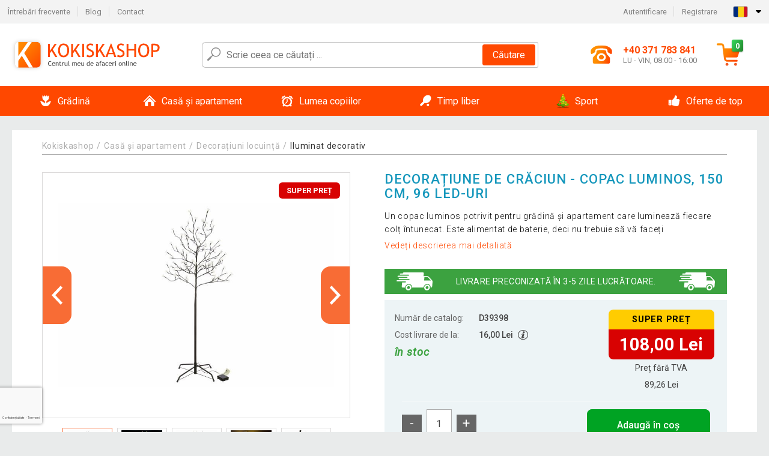

--- FILE ---
content_type: text/html; charset=UTF-8
request_url: https://www.kokiskashop.ro/decoratiune-de-craciun-copac-luminos-150-cm-96-led-uri-P39398/
body_size: 17720
content:
<!DOCTYPE html>
<html lang="ro" prefix="og: http://ogp.me/ns#">
<head>

    <meta http-equiv="content-type" content="text/html; charset=utf-8">
    <meta name="viewport" content="width=device-width,initial-scale=1.0"/>

    <title>Decorațiune de Crăciun - copac luminos, 150 cm, 96 LED-uri | Kokiskashop.ro</title>

    <link rel="preconnect" href="https://www.googletagmanager.com">
    <link rel="preconnect" href="https://fonts.gstatic.com">
    
        <script type="text/javascript">
            WebFontConfig = {
                google: {families: ['Roboto:ital,wght@0,300;0,400;0,500;0,700;1,300;1,400;1,500;1,700&display=swap']}
            };
            (function () {
                var wf = document.createElement('script');
                wf.src = 'https://ajax.googleapis.com/ajax/libs/webfont/1.6.26/webfont.js';
                wf.type = 'text/javascript';
                wf.async = 'true';
                var s = document.getElementsByTagName('script')[0];
                s.parentNode.insertBefore(wf, s);
            })();
        </script>
    

    
    <link rel="canonical" href="https://www.kokiskashop.ro/decoratiune-de-craciun-copac-luminos-150-cm-96-led-uri-P39398/"/>

    
        
            <meta name="robots" content="index, follow"/>
        
    
    
        <meta name="description" content="Un copac luminos potrivit pentru grădină și apartament care luminează fiecare colț întunecat. Este alimentat de baterie, deci nu trebuie să vă faceți " />
    
        <meta name="keywords" content="Decorațiune,de,Crăciun,-,copac,luminos,,150,cm,,96,LED-uri" /> 
    
    <meta property="og:title" content="Decorațiune de Crăciun - copac luminos, 150 cm, 96 LED-uri | Kokiskashop.ro"/>
    <meta property="og:description" content="Un copac luminos potrivit pentru grădină și apartament care luminează fiecare colț întunecat. Este alimentat de baterie, deci nu trebuie să vă faceți "/>
    <meta property="og:type" content="product"/>
                <meta property="og:image"
              content="https://img.kokiskashop.ro/p/1/39398/1540987005-256025-big.jpg"/>
    
                            <script type="application/ld+json">
            {
              "@context": "https://schema.org/",
              "@type": "Product",
              "name": "Decorațiune de Crăciun - copac luminos, 150 cm, 96 LED-uri",
             "category": "",
                         "image": "https://img.kokiskashop.ro/p/1/39398/1540987005-256025-big.jpg",
                        "description": "Un copac luminos potrivit pentru grădină și apartament care luminează fiecare colț întunecat. Este alimentat de baterie, deci nu trebuie să vă faceți ",
             "sku": "D39398",
                         "mpn": "BA11635",
                                     "gtin13": "4025327116353",
                                     "brand": {
               "@type": "Brand",
               "name": "Nexos "
             },
                        "offers": {
            "@type": "Offer",
            "url": "https://www.kokiskashop.ro/decoratiune-de-craciun-copac-luminos-150-cm-96-led-uri-P39398/",
               "priceCurrency": "RON",

               "price": "108",
            
            "itemCondition": "https://schema.org/NewCondition",
            "availability": "http://schema.org/InStock"
             }
           }
        </script>
    
    <!-- css -->
    <link type="text/css" rel="stylesheet" href="https://www.kokiskashop.ro/public/cache/style.min_20250915093332.css" />

    
    <link type="text/css" rel="stylesheet" href="https://www.kokiskashop.ro/public/css/lightbox.min.css"/>



    <!-- Google Tag Manager -->

    <script>
        //Pro případ, že nějaká třetí straan umí ukládat data pouze do dataLayer, ale my chceme mít data i v gtmDataLayer
        window.dataLayer = window.dataLayer || [];
        window.gtmDataLayer = window.gtmDataLayer || [];

        // Předtím než vložíte data do dataLayer, přidejte je i do gtmDataLayer
        const originalPush = window.dataLayer.push;
        window.dataLayer.push = function() {

            // Push dat do dataLayer
            originalPush.apply(window.dataLayer, arguments);

            // Push stejných dat do gtmDataLayer
            window.gtmDataLayer.push.apply(window.gtmDataLayer, arguments);
        };
    </script>



    <script>
    (function (w, d, s, l, i) {
    w[l] = w[l] || [];
    w[l].push({'gtm.start':
                        new Date().getTime(), event: 'gtm.js'});
            var f = d.getElementsByTagName(s)[0],
                    j = d.createElement(s), dl = l != 'dataLayer' ? '&l=' + l : '';
            j.async = true;
            j.src =
                    'https://www.googletagmanager.com/gtm.js?id=' + i + dl;
            f.parentNode.insertBefore(j, f);
        })(window, document, 'script', 'gtmDataLayer', 'GTM-W6KHM2F');

    </script>

<!-- End Google Tag Manager -->    
    
        <link rel="apple-touch-icon" sizes="180x180"
          href="https://www.kokiskashop.ro/public/favicon/apple-touch-icon.png"/>
    <link rel="icon" type="image/png" sizes="32x32"
          href="https://www.kokiskashop.ro/public/favicon/favicon-32x32.png"/>
    <link rel="icon" type="image/png" sizes="16x16"
          href="https://www.kokiskashop.ro/public/favicon/favicon-16x16.png"/>
    <link rel="manifest" href="https://www.kokiskashop.ro/public/favicon/site.webmanifest"/>
    <link rel="shortcut icon" href="https://www.kokiskashop.ro/public/favicon/favicon.ico"/>
    <meta name="msapplication-TileColor" content="#da532c"/>
    <meta name="msapplication-config" content="https://www.kokiskashop.ro/public/favicon/browserconfig.xml"/>
    <meta name="theme-color" content="#ffffff"/>


    </head>

<body >

    <div id="main-container" data-txt-currency="RON" data-txt-pcs="buc." data-base-url="https://www.kokiskashop.ro/decoratiune-de-craciun-copac-luminos-150-cm-96-led-uri-P39398/"
         data-is-bot="0">
        <div class="wrapp">

        </div>
    </div>



    
<div class="header__overlay"></div>




<header class="header ">
        
<div class="top-bar__wrapper">
    <div class="top-bar">
        <div class="top-bar__section--left">
                        
                <nav class="top-bar__menu-box">
    <a class="top-bar__menu-link" href="https://www.kokiskashop.ro/intrebari-si-raspunsuri-frecvente/">Întrebări frecvente</a>
    <a class="top-bar__menu-link" href="https://www.kokiskashop.ro/blog/">Blog</a>
        <a class="top-bar__menu-link" href="https://www.kokiskashop.ro/contact/">Contact </a>
</nav>            
        </div>
        <div class="top-bar__section--right">
            
                <div class="top-bar__user-box" id="snippet-front-login-head">
                    <nav class="top-bar__menu-box">
                <a class="top-bar__menu-link" href="https://www.kokiskashop.ro/autentificare/">Autentificare</a>
                <a class="top-bar__menu-link" href="https://www.kokiskashop.ro/inregistrare/">Registrare</a>
            </nav>
            </div>

                        
                


            
    <div class="top-bar__lang-box top-dropdown__box noselect">
        <div class="top-dropdown__background-shadow"></div>
                <div class="top-dropdown__btn">
            <div class="top-dropdown__icon-box top-dropdown__icon-box--lang">
                <img class="top-dropdown__icon top-dropdown__icon--lang"  src="https://www.kokiskashop.ro/public/images/template-images/lang-flags/ro.svg"/>
            </div>
            <div class="top-dropdown__arrow-box">
                <img class="top-dropdown__arrow" src="https://www.kokiskashop.ro/public/images/template-images/top-bar/top-dropdown__arrow.svg">
            </div>
        </div>
                <div class="top-dropdown__content top-dropdown__content--right">
                                                <a class="top-dropdown__item" href="https://www.kokiskashop.cz">
                        <div class="top-dropdown__icon-box top-dropdown__icon-box--lang">
                            <img class="top-dropdown__icon top-dropdown__icon--lang"    src="https://www.kokiskashop.ro/public/images/template-images/lang-flags/cz.svg"/>
                        </div>
                        <div class="top-dropdown__label">kokiskashop<strong>.cz</strong></div>
                    </a>
                                                                <a class="top-dropdown__item" href="https://www.kokiskashop.sk">
                        <div class="top-dropdown__icon-box top-dropdown__icon-box--lang">
                            <img class="top-dropdown__icon top-dropdown__icon--lang"    src="https://www.kokiskashop.ro/public/images/template-images/lang-flags/sk.svg"/>
                        </div>
                        <div class="top-dropdown__label">kokiskashop<strong>.sk</strong></div>
                    </a>
                                                                <a class="top-dropdown__item" href="https://www.kokiskashop.pl">
                        <div class="top-dropdown__icon-box top-dropdown__icon-box--lang">
                            <img class="top-dropdown__icon top-dropdown__icon--lang"    src="https://www.kokiskashop.ro/public/images/template-images/lang-flags/pl.svg"/>
                        </div>
                        <div class="top-dropdown__label">kokiskashop<strong>.pl</strong></div>
                    </a>
                                                                <a class="top-dropdown__item" href="https://www.kokiskashop.hu">
                        <div class="top-dropdown__icon-box top-dropdown__icon-box--lang">
                            <img class="top-dropdown__icon top-dropdown__icon--lang"    src="https://www.kokiskashop.ro/public/images/template-images/lang-flags/hu.svg"/>
                        </div>
                        <div class="top-dropdown__label">kokiskashop<strong>.hu</strong></div>
                    </a>
                                                                                                                                                                                                                                                                                                                                                                                                                                                                        </div>
    </div>
            
        </div>
    </div>
</div>    
    <div class="header__main-wrapper">

                <div class="header__logo-wrapper">
            <a href="https://www.kokiskashop.ro/"><img alt="Kokiskashop.ro"
                                                       src="https://www.kokiskashop.ro/public/images/template-images/header/main-logo.svg?v=2"></a>
        </div>
        
                
            <div class="header-search">        
    <form class="header-search__input-container" method="get" action="https://www.kokiskashop.ro/cautare/">
        <input id="main-search-inputfield" name="search" autocomplete="off" data-type="3"  class="header-search__input" placeholder="Scrie ceea ce căutați ..." type="text" data-url="https://www.kokiskashop.ro/frontend/products/front-autocomplete/suggest/" /> 
        <div class="header-search__reset-btn-wrapper">
            <div class="header-search__reset-btn">
                <img src="https://www.kokiskashop.ro/public/images/template-images/global/white-cross.svg">
            </div>
        </div>
        <div class="header-search__search-btn-wrapper">
            <button class="header-search__search-btn">Căutare</button>
        </div>
        <img class="header-search__search-icon" src="https://www.kokiskashop.ro/public/images/template-images/header/search-icon.svg">
        <div class="header-search__spinner-wrapper">
            <div class="header-search__spinner">
            </div>
        </div>
    </form>  
    <div id="snippet-search-result" class="header-search__result-wrapper">
    </div>
</div>
        
        
        <div class="header__right-side">
                        <a href="tel: +40  371 783 841" class="header__hotline-container">
                <div class="header__hotline-icon-container">
                    <img class="header__hotline-icon"
                         src="https://www.kokiskashop.ro/public/images/template-images/header/hotline-icon.svg">
                </div>
                <div class="header__hotline-info-container">
                    <div class="header__hotline-phone">
                        +40  371 783 841
                    </div>
                    <div class="header__hotline-availability">
                        LU - VIN, 08:00 - 16:00
                    </div>
                </div>
            </a>
            
                        <div class="header__cart-overlay">
            </div>
            
                                <div id="snippet-front-basket-head"
                     class="header__cart-container header__cart-container--empty"
                     data-empty-class='header__cart-container--empty'>
                        <a class="header__cart-link" href="https://www.kokiskashop.ro/cos/produse/">
        <div class="header__cart-icon-container">
            <img class="header__cart-icon" src="https://www.kokiskashop.ro/public/images/template-images/header/cart-icon.svg">

            <div class="header__cart-quantity-badge">
                <div>0</div>
            </div>
            
        </div>
        <div class="header__cart-info-container">
                    </div>
    </a>
    <div class="header__cart-content-container">
        <div class="header__cart-items-container">
                    </div>
        <a href="https://www.kokiskashop.ro/cos/produse/" class="header__cart-goto">
            Du-te la coș
        </a>
    </div>
                </div>
            
            

                        
                <div class="header__menu-trigger collapser__trigger" data-target-id="#mainmenu">
                    <div class="header__menu-trigger-lines-container">
                        <div class="header__menu-trigger-line">
                        </div>
                        <div class="header__menu-trigger-line">
                        </div>
                        <div class="header__menu-trigger-line">
                        </div>
                    </div>
                    <div class="header__menu-trigger-text">
                        Menu
                    </div>
                </div>
            
            
        </div>
    </div>
</header>


    
<nav class="mainmenu mainmenu--mobile collapser collapser__content" id="mainmenu">
    <ul class="mainmenu__list">
                                    <li class="mainmenu__item mainmenu__item--parent collapser">
                    <a class="mainmenu__link" href="https://www.kokiskashop.ro/gradina-C16493/">

                                                                            
                                                                            
                        
                                                <div class="mainmenu__link-icon-box">
                            <img class="mainmenu__link-icon" src="https://www.kokiskashop.ro/public/images/template-images/mainmenu/mainmenu__icon-1.svg?v=1?v=3">
                        </div>
                                                <span class="mainmenu__link-name">Grădină</span>
                                                <div class="mainmenu__link-trigger collapser__trigger">
                            <div class="mainmenu__link-trigger-lines-container">
                                <div class="mainmenu__link-trigger-line">
                                </div>
                                <div class="mainmenu__link-trigger-line">
                                </div>
                            </div>
                        </div>
                                            </a>

                                            <div class="mainmenu__submenu collapser__content ">
                            <div class="mainmenu__submenu-title">
                                Grădină
                            </div>
                            <ul class="mainmenu__sublist">
                                                                                                    <li class="mainmenu__subitem">
                                        <a href="https://www.kokiskashop.ro/gradina/mobila-de-gradina-C16494/" class="mainmenu__sublink">
                                                                                            <div class="mainmenu__subimage-box">
                                                    <img class="main-menu__category-img global-lazy-image" data-src="https://img.kokiskashop.ro/c/1629715458-632002.png" alt="Mobilă de grădină">
                                                </div>
                                                                                        Mobilă de grădină
                                        </a>
                                    </li>
                                                                    <li class="mainmenu__subitem">
                                        <a href="https://www.kokiskashop.ro/gradina/adaposturi-pentru-tomberoane-C24602/" class="mainmenu__sublink">
                                                                                            <div class="mainmenu__subimage-box">
                                                    <img class="main-menu__category-img global-lazy-image" data-src="https://img.kokiskashop.ro/c/1765891881-957493.jpg" alt="Adăposturi pentru tomberoane">
                                                </div>
                                                                                        Adăposturi pentru tomberoane
                                        </a>
                                    </li>
                                                                    <li class="mainmenu__subitem">
                                        <a href="https://www.kokiskashop.ro/gradina/gratare-si-seminee-C16547/" class="mainmenu__sublink">
                                                                                            <div class="mainmenu__subimage-box">
                                                    <img class="main-menu__category-img global-lazy-image" data-src="https://img.kokiskashop.ro/c/1629715459-19664.png" alt="Grătare și șeminee">
                                                </div>
                                                                                        Grătare și șeminee
                                        </a>
                                    </li>
                                                                    <li class="mainmenu__subitem">
                                        <a href="https://www.kokiskashop.ro/gradina/piscine-si-cazi-cu-hidromasaj-C16556/" class="mainmenu__sublink">
                                                                                            <div class="mainmenu__subimage-box">
                                                    <img class="main-menu__category-img global-lazy-image" data-src="https://img.kokiskashop.ro/c/1629715459-528766.png" alt="Piscine și căzi cu hidromasaj">
                                                </div>
                                                                                        Piscine și căzi cu hidromasaj
                                        </a>
                                    </li>
                                                                    <li class="mainmenu__subitem">
                                        <a href="https://www.kokiskashop.ro/gradina/fantani-C16581/" class="mainmenu__sublink">
                                                                                            <div class="mainmenu__subimage-box">
                                                    <img class="main-menu__category-img global-lazy-image" data-src="https://img.kokiskashop.ro/c/1629715459-217322.png" alt="Fântâni">
                                                </div>
                                                                                        Fântâni
                                        </a>
                                    </li>
                                                                    <li class="mainmenu__subitem">
                                        <a href="https://www.kokiskashop.ro/gradina/solarii-C16584/" class="mainmenu__sublink">
                                                                                            <div class="mainmenu__subimage-box">
                                                    <img class="main-menu__category-img global-lazy-image" data-src="https://img.kokiskashop.ro/c/1629715459-600535.png" alt="Solarii">
                                                </div>
                                                                                        Solarii
                                        </a>
                                    </li>
                                                                    <li class="mainmenu__subitem">
                                        <a href="https://www.kokiskashop.ro/gradina/sere-C16585/" class="mainmenu__sublink">
                                                                                            <div class="mainmenu__subimage-box">
                                                    <img class="main-menu__category-img global-lazy-image" data-src="https://img.kokiskashop.ro/c/1629715460-168167.png" alt="Sere">
                                                </div>
                                                                                        Sere
                                        </a>
                                    </li>
                                                                    <li class="mainmenu__subitem">
                                        <a href="https://www.kokiskashop.ro/gradina/garduri-si-protectii-C16590/" class="mainmenu__sublink">
                                                                                            <div class="mainmenu__subimage-box">
                                                    <img class="main-menu__category-img global-lazy-image" data-src="https://img.kokiskashop.ro/c/1629715460-55451.png" alt="Garduri și protecții">
                                                </div>
                                                                                        Garduri și protecții
                                        </a>
                                    </li>
                                                                    <li class="mainmenu__subitem">
                                        <a href="https://www.kokiskashop.ro/gradina/gresie-mozaicuri-C16594/" class="mainmenu__sublink">
                                                                                            <div class="mainmenu__subimage-box">
                                                    <img class="main-menu__category-img global-lazy-image" data-src="https://img.kokiskashop.ro/c/1629715460-154105.png" alt="Gresie, mozaicuri">
                                                </div>
                                                                                        Gresie, mozaicuri
                                        </a>
                                    </li>
                                                                    <li class="mainmenu__subitem">
                                        <a href="https://www.kokiskashop.ro/gradina/copertine-C16606/" class="mainmenu__sublink">
                                                                                            <div class="mainmenu__subimage-box">
                                                    <img class="main-menu__category-img global-lazy-image" data-src="https://img.kokiskashop.ro/c/1629715460-521265.png" alt="Copertine">
                                                </div>
                                                                                        Copertine
                                        </a>
                                    </li>
                                                                    <li class="mainmenu__subitem">
                                        <a href="https://www.kokiskashop.ro/gradina/umbrele-de-soare-C16607/" class="mainmenu__sublink">
                                                                                            <div class="mainmenu__subimage-box">
                                                    <img class="main-menu__category-img global-lazy-image" data-src="https://img.kokiskashop.ro/c/1629715460-212315.png" alt="Umbrele de soare">
                                                </div>
                                                                                        Umbrele de soare
                                        </a>
                                    </li>
                                                                    <li class="mainmenu__subitem">
                                        <a href="https://www.kokiskashop.ro/gradina/corturi-gradina-pentru-petrecere-C16619/" class="mainmenu__sublink">
                                                                                            <div class="mainmenu__subimage-box">
                                                    <img class="main-menu__category-img global-lazy-image" data-src="https://img.kokiskashop.ro/c/1629715460-179898.png" alt="Corturi grădină pentru petrecere">
                                                </div>
                                                                                        Corturi grădină pentru petrecere
                                        </a>
                                    </li>
                                                                    <li class="mainmenu__subitem">
                                        <a href="https://www.kokiskashop.ro/gradina/decoratiuni-de-gradina-C16668/" class="mainmenu__sublink">
                                                                                            <div class="mainmenu__subimage-box">
                                                    <img class="main-menu__category-img global-lazy-image" data-src="https://img.kokiskashop.ro/c/1629715461-143695.png" alt="Decorațiuni de grădină">
                                                </div>
                                                                                        Decorațiuni de grădină
                                        </a>
                                    </li>
                                                                    <li class="mainmenu__subitem">
                                        <a href="https://www.kokiskashop.ro/gradina/iluminat-de-gradina-C16692/" class="mainmenu__sublink">
                                                                                            <div class="mainmenu__subimage-box">
                                                    <img class="main-menu__category-img global-lazy-image" data-src="https://img.kokiskashop.ro/c/1629715461-921324.png" alt="Iluminat de grădină">
                                                </div>
                                                                                        Iluminat de grădină
                                        </a>
                                    </li>
                                                                    <li class="mainmenu__subitem">
                                        <a href="https://www.kokiskashop.ro/gradina/incalzitoare-de-gradina-C16710/" class="mainmenu__sublink">
                                                                                            <div class="mainmenu__subimage-box">
                                                    <img class="main-menu__category-img global-lazy-image" data-src="https://img.kokiskashop.ro/c/1629715461-289665.jpg" alt="Încălzitoare de grădină">
                                                </div>
                                                                                        Încălzitoare de grădină
                                        </a>
                                    </li>
                                                                    <li class="mainmenu__subitem">
                                        <a href="https://www.kokiskashop.ro/gradina/tehnica-de-gradina-C16711/" class="mainmenu__sublink">
                                                                                            <div class="mainmenu__subimage-box">
                                                    <img class="main-menu__category-img global-lazy-image" data-src="https://img.kokiskashop.ro/c/1629715461-864129.png" alt="Tehnică de grădină">
                                                </div>
                                                                                        Tehnică de grădină
                                        </a>
                                    </li>
                                                                    <li class="mainmenu__subitem">
                                        <a href="https://www.kokiskashop.ro/gradina/unelte-de-gradinarit-C16742/" class="mainmenu__sublink">
                                                                                            <div class="mainmenu__subimage-box">
                                                    <img class="main-menu__category-img global-lazy-image" data-src="https://img.kokiskashop.ro/c/1629715461-588509.jpg" alt="Unelte de grădinărit">
                                                </div>
                                                                                        Unelte de grădinărit
                                        </a>
                                    </li>
                                                                    <li class="mainmenu__subitem">
                                        <a href="https://www.kokiskashop.ro/gradina/scule-si-unelte-constructii-C16766/" class="mainmenu__sublink">
                                                                                            <div class="mainmenu__subimage-box">
                                                    <img class="main-menu__category-img global-lazy-image" data-src="https://img.kokiskashop.ro/c/1629715462-97102.png" alt="Scule și unelte construcții">
                                                </div>
                                                                                        Scule și unelte construcții
                                        </a>
                                    </li>
                                                                    <li class="mainmenu__subitem">
                                        <a href="https://www.kokiskashop.ro/gradina/casute-de-gradina-C16855/" class="mainmenu__sublink">
                                                                                            <div class="mainmenu__subimage-box">
                                                    <img class="main-menu__category-img global-lazy-image" data-src="https://img.kokiskashop.ro/c/1629715463-232248.png" alt="Căsuțe de grădină">
                                                </div>
                                                                                        Căsuțe de grădină
                                        </a>
                                    </li>
                                                            </ul>
                        </div>
                                    </li>
                                                <li class="mainmenu__item mainmenu__item--parent collapser">
                    <a class="mainmenu__link" href="https://www.kokiskashop.ro/casa-si-apartament-C13909/">

                                                                            
                                                                            
                        
                                                <div class="mainmenu__link-icon-box">
                            <img class="mainmenu__link-icon" src="https://www.kokiskashop.ro/public/images/template-images/mainmenu/mainmenu__icon-2.svg?v=1?v=3">
                        </div>
                                                <span class="mainmenu__link-name">Casă și apartament</span>
                                                <div class="mainmenu__link-trigger collapser__trigger">
                            <div class="mainmenu__link-trigger-lines-container">
                                <div class="mainmenu__link-trigger-line">
                                </div>
                                <div class="mainmenu__link-trigger-line">
                                </div>
                            </div>
                        </div>
                                            </a>

                                            <div class="mainmenu__submenu collapser__content ">
                            <div class="mainmenu__submenu-title">
                                Casă și apartament
                            </div>
                            <ul class="mainmenu__sublist">
                                                                                                    <li class="mainmenu__subitem">
                                        <a href="https://www.kokiskashop.ro/casa-si-apartament/birou-C13910/" class="mainmenu__sublink">
                                                                                            <div class="mainmenu__subimage-box">
                                                    <img class="main-menu__category-img global-lazy-image" data-src="https://img.kokiskashop.ro/c/1629715449-985498.png" alt="Birou">
                                                </div>
                                                                                        Birou
                                        </a>
                                    </li>
                                                                    <li class="mainmenu__subitem">
                                        <a href="https://www.kokiskashop.ro/casa-si-apartament/baie-C13932/" class="mainmenu__sublink">
                                                                                            <div class="mainmenu__subimage-box">
                                                    <img class="main-menu__category-img global-lazy-image" data-src="https://img.kokiskashop.ro/c/1629715449-553476.jpg" alt="Baie">
                                                </div>
                                                                                        Baie
                                        </a>
                                    </li>
                                                                    <li class="mainmenu__subitem">
                                        <a href="https://www.kokiskashop.ro/casa-si-apartament/pentru-bucatarie-C13942/" class="mainmenu__sublink">
                                                                                            <div class="mainmenu__subimage-box">
                                                    <img class="main-menu__category-img global-lazy-image" data-src="https://img.kokiskashop.ro/c/1629715449-315005.png" alt="Pentru bucătărie">
                                                </div>
                                                                                        Pentru bucătărie
                                        </a>
                                    </li>
                                                                    <li class="mainmenu__subitem">
                                        <a href="https://www.kokiskashop.ro/casa-si-apartament/dormitor-C13985/" class="mainmenu__sublink">
                                                                                            <div class="mainmenu__subimage-box">
                                                    <img class="main-menu__category-img global-lazy-image" data-src="https://img.kokiskashop.ro/c/1629715450-274802.jpg" alt="Dormitor">
                                                </div>
                                                                                        Dormitor
                                        </a>
                                    </li>
                                                                    <li class="mainmenu__subitem">
                                        <a href="https://www.kokiskashop.ro/casa-si-apartament/living-C14013/" class="mainmenu__sublink">
                                                                                            <div class="mainmenu__subimage-box">
                                                    <img class="main-menu__category-img global-lazy-image" data-src="https://img.kokiskashop.ro/c/1629715450-192282.png" alt="Living">
                                                </div>
                                                                                        Living
                                        </a>
                                    </li>
                                                                    <li class="mainmenu__subitem">
                                        <a href="https://www.kokiskashop.ro/casa-si-apartament/camera-copiilor-C14023/" class="mainmenu__sublink">
                                                                                            <div class="mainmenu__subimage-box">
                                                    <img class="main-menu__category-img global-lazy-image" data-src="https://img.kokiskashop.ro/c/1629715450-784690.jpg" alt="Camera copiilor">
                                                </div>
                                                                                        Camera copiilor
                                        </a>
                                    </li>
                                                                    <li class="mainmenu__subitem">
                                        <a href="https://www.kokiskashop.ro/casa-si-apartament/decoratiuni-locuinta-C14033/" class="mainmenu__sublink">
                                                                                            <div class="mainmenu__subimage-box">
                                                    <img class="main-menu__category-img global-lazy-image" data-src="https://img.kokiskashop.ro/c/1629715450-375796.png" alt="Decorațiuni locuință">
                                                </div>
                                                                                        Decorațiuni locuință
                                        </a>
                                    </li>
                                                                    <li class="mainmenu__subitem">
                                        <a href="https://www.kokiskashop.ro/casa-si-apartament/electrocasnice-C14062/" class="mainmenu__sublink">
                                                                                            <div class="mainmenu__subimage-box">
                                                    <img class="main-menu__category-img global-lazy-image" data-src="https://img.kokiskashop.ro/c/1629715451-172319.png" alt="Electrocasnice">
                                                </div>
                                                                                        Electrocasnice
                                        </a>
                                    </li>
                                                                    <li class="mainmenu__subitem">
                                        <a href="https://www.kokiskashop.ro/casa-si-apartament/electronice-C14096/" class="mainmenu__sublink">
                                                                                            <div class="mainmenu__subimage-box">
                                                    <img class="main-menu__category-img global-lazy-image" data-src="https://img.kokiskashop.ro/c/1629715451-285618.png" alt="Electronice">
                                                </div>
                                                                                        Electronice
                                        </a>
                                    </li>
                                                                    <li class="mainmenu__subitem">
                                        <a href="https://www.kokiskashop.ro/casa-si-apartament/mobila-C14276/" class="mainmenu__sublink">
                                                                                            <div class="mainmenu__subimage-box">
                                                    <img class="main-menu__category-img global-lazy-image" data-src="https://img.kokiskashop.ro/c/1629715451-922860.jpg" alt="Mobilă">
                                                </div>
                                                                                        Mobilă
                                        </a>
                                    </li>
                                                                    <li class="mainmenu__subitem">
                                        <a href="https://www.kokiskashop.ro/casa-si-apartament/suporturi-perete-pentru-televizor-C14339/" class="mainmenu__sublink">
                                                                                            <div class="mainmenu__subimage-box">
                                                    <img class="main-menu__category-img global-lazy-image" data-src="https://img.kokiskashop.ro/c/1629715451-951415.png" alt="Suporturi perete pentru televizor">
                                                </div>
                                                                                        Suporturi perete pentru televizor
                                        </a>
                                    </li>
                                                                    <li class="mainmenu__subitem">
                                        <a href="https://www.kokiskashop.ro/casa-si-apartament/animale-de-companie-C14346/" class="mainmenu__sublink">
                                                                                            <div class="mainmenu__subimage-box">
                                                    <img class="main-menu__category-img global-lazy-image" data-src="https://img.kokiskashop.ro/c/1629715451-42962.jpg" alt="Animale de companie">
                                                </div>
                                                                                        Animale de companie
                                        </a>
                                    </li>
                                                                    <li class="mainmenu__subitem">
                                        <a href="https://www.kokiskashop.ro/casa-si-apartament/lavoare-de-piatra-C14351/" class="mainmenu__sublink">
                                                                                            <div class="mainmenu__subimage-box">
                                                    <img class="main-menu__category-img global-lazy-image" data-src="https://img.kokiskashop.ro/c/1629715451-805219.png" alt="Lavoare de piatră">
                                                </div>
                                                                                        Lavoare de piatră
                                        </a>
                                    </li>
                                                                    <li class="mainmenu__subitem">
                                        <a href="https://www.kokiskashop.ro/casa-si-apartament/mozaicuri-placi-C14352/" class="mainmenu__sublink">
                                                                                            <div class="mainmenu__subimage-box">
                                                    <img class="main-menu__category-img global-lazy-image" data-src="https://img.kokiskashop.ro/c/1629715451-901428.png" alt="Mozaicuri, plăci">
                                                </div>
                                                                                        Mozaicuri, plăci
                                        </a>
                                    </li>
                                                                    <li class="mainmenu__subitem">
                                        <a href="https://www.kokiskashop.ro/casa-si-apartament/podele-C14358/" class="mainmenu__sublink">
                                                                                            <div class="mainmenu__subimage-box">
                                                    <img class="main-menu__category-img global-lazy-image" data-src="https://img.kokiskashop.ro/c/1629715451-775669.jpg" alt="Podele">
                                                </div>
                                                                                        Podele
                                        </a>
                                    </li>
                                                                    <li class="mainmenu__subitem">
                                        <a href="https://www.kokiskashop.ro/casa-si-apartament/curatenie-C14364/" class="mainmenu__sublink">
                                                                                            <div class="mainmenu__subimage-box">
                                                    <img class="main-menu__category-img global-lazy-image" data-src="https://img.kokiskashop.ro/c/1629715452-543274.jpg" alt="Curățenie">
                                                </div>
                                                                                        Curățenie
                                        </a>
                                    </li>
                                                                    <li class="mainmenu__subitem">
                                        <a href="https://www.kokiskashop.ro/casa-si-apartament/cutii-si-cosuri-de-depozitare-C14386/" class="mainmenu__sublink">
                                                                                            <div class="mainmenu__subimage-box">
                                                    <img class="main-menu__category-img global-lazy-image" data-src="https://img.kokiskashop.ro/c/1629715452-611640.jpg" alt="Cutii și coșuri de depozitare">
                                                </div>
                                                                                        Cutii și coșuri de depozitare
                                        </a>
                                    </li>
                                                                    <li class="mainmenu__subitem">
                                        <a href="https://www.kokiskashop.ro/casa-si-apartament/craciun-C14400/" class="mainmenu__sublink">
                                                                                            <div class="mainmenu__subimage-box">
                                                    <img class="main-menu__category-img global-lazy-image" data-src="https://img.kokiskashop.ro/c/1629715452-769077.png" alt="Crăciun">
                                                </div>
                                                                                        Crăciun
                                        </a>
                                    </li>
                                                            </ul>
                        </div>
                                    </li>
                                                <li class="mainmenu__item mainmenu__item--parent collapser">
                    <a class="mainmenu__link" href="https://www.kokiskashop.ro/lumea-copiilor-C24645/">

                                                                            
                                                                            
                        
                                                <div class="mainmenu__link-icon-box">
                            <img class="mainmenu__link-icon" src="https://www.kokiskashop.ro/public/images/template-images/mainmenu/mainmenu__icon-3.svg?v=1?v=3">
                        </div>
                                                <span class="mainmenu__link-name">Lumea copiilor</span>
                                                <div class="mainmenu__link-trigger collapser__trigger">
                            <div class="mainmenu__link-trigger-lines-container">
                                <div class="mainmenu__link-trigger-line">
                                </div>
                                <div class="mainmenu__link-trigger-line">
                                </div>
                            </div>
                        </div>
                                            </a>

                                            <div class="mainmenu__submenu collapser__content ">
                            <div class="mainmenu__submenu-title">
                                Lumea copiilor
                            </div>
                            <ul class="mainmenu__sublist">
                                                                                                    <li class="mainmenu__subitem">
                                        <a href="https://www.kokiskashop.ro/lumea-copiilor/mobilier-pentru-camera-copilului-C24646/" class="mainmenu__sublink">
                                                                                            <div class="mainmenu__subimage-box">
                                                    <img class="main-menu__category-img global-lazy-image" data-src="https://img.kokiskashop.ro/c/1767905588-651706.jpg" alt="Mobilier pentru camera copilului">
                                                </div>
                                                                                        Mobilier pentru camera copilului
                                        </a>
                                    </li>
                                                                    <li class="mainmenu__subitem">
                                        <a href="https://www.kokiskashop.ro/lumea-copiilor/locuri-de-joaca-interior-si-scari-de-gimnastica-C24647/" class="mainmenu__sublink">
                                                                                            <div class="mainmenu__subimage-box">
                                                    <img class="main-menu__category-img global-lazy-image" data-src="https://img.kokiskashop.ro/c/1767906292-744979.jpg" alt="Locuri de joacă interior și scări de gimnastică">
                                                </div>
                                                                                        Locuri de joacă interior și scări de gimnastică
                                        </a>
                                    </li>
                                                                    <li class="mainmenu__subitem">
                                        <a href="https://www.kokiskashop.ro/lumea-copiilor/sport-si-miscare-pentru-copii-C24648/" class="mainmenu__sublink">
                                                                                            <div class="mainmenu__subimage-box">
                                                    <img class="main-menu__category-img global-lazy-image" data-src="https://img.kokiskashop.ro/c/1767906723-680093.jpg" alt="Sport și mișcare pentru copii">
                                                </div>
                                                                                        Sport și mișcare pentru copii
                                        </a>
                                    </li>
                                                                    <li class="mainmenu__subitem">
                                        <a href="https://www.kokiskashop.ro/lumea-copiilor/siguranta-in-camera-C24649/" class="mainmenu__sublink">
                                                                                            <div class="mainmenu__subimage-box">
                                                    <img class="main-menu__category-img global-lazy-image" data-src="https://img.kokiskashop.ro/c/1767907055-844368.jpg" alt="Siguranță în cameră">
                                                </div>
                                                                                        Siguranță în cameră
                                        </a>
                                    </li>
                                                                    <li class="mainmenu__subitem">
                                        <a href="https://www.kokiskashop.ro/lumea-copiilor/organizatoare-si-solutii-de-depozitare-C24650/" class="mainmenu__sublink">
                                                                                            <div class="mainmenu__subimage-box">
                                                    <img class="main-menu__category-img global-lazy-image" data-src="https://img.kokiskashop.ro/c/1767907330-632997.jpg" alt="Organizatoare și soluții de depozitare">
                                                </div>
                                                                                        Organizatoare și soluții de depozitare
                                        </a>
                                    </li>
                                                                    <li class="mainmenu__subitem">
                                        <a href="https://www.kokiskashop.ro/lumea-copiilor/decoratiuni-pentru-camera-copilului-C24651/" class="mainmenu__sublink">
                                                                                            <div class="mainmenu__subimage-box">
                                                    <img class="main-menu__category-img global-lazy-image" data-src="https://img.kokiskashop.ro/c/1767907621-939729.jpg" alt="Decorațiuni pentru camera copilului">
                                                </div>
                                                                                        Decorațiuni pentru camera copilului
                                        </a>
                                    </li>
                                                                    <li class="mainmenu__subitem">
                                        <a href="https://www.kokiskashop.ro/lumea-copiilor/ingrijirea-copilului-C24652/" class="mainmenu__sublink">
                                                                                            <div class="mainmenu__subimage-box">
                                                    <img class="main-menu__category-img global-lazy-image" data-src="https://img.kokiskashop.ro/c/1767907748-629213.jpg" alt="Îngrijirea copilului">
                                                </div>
                                                                                        Îngrijirea copilului
                                        </a>
                                    </li>
                                                                    <li class="mainmenu__subitem">
                                        <a href="https://www.kokiskashop.ro/lumea-copiilor/pentru-calatorii-cu-copiii-C24653/" class="mainmenu__sublink">
                                                                                            <div class="mainmenu__subimage-box">
                                                    <img class="main-menu__category-img global-lazy-image" data-src="https://img.kokiskashop.ro/c/1767908023-861138.jpg" alt="Pentru călătorii cu copiii">
                                                </div>
                                                                                        Pentru călătorii cu copiii
                                        </a>
                                    </li>
                                                                    <li class="mainmenu__subitem">
                                        <a href="https://www.kokiskashop.ro/lumea-copiilor/invatare-si-educatie-C24654/" class="mainmenu__sublink">
                                                                                            <div class="mainmenu__subimage-box">
                                                    <img class="main-menu__category-img global-lazy-image" data-src="https://img.kokiskashop.ro/c/1767908328-215480.jpg" alt="Învățare și educație">
                                                </div>
                                                                                        Învățare și educație
                                        </a>
                                    </li>
                                                                    <li class="mainmenu__subitem">
                                        <a href="https://www.kokiskashop.ro/lumea-copiilor/jucarii-lichidare-de-stoc-C24655/" class="mainmenu__sublink">
                                                                                            <div class="mainmenu__subimage-box">
                                                    <img class="main-menu__category-img global-lazy-image" data-src="https://img.kokiskashop.ro/c/1767908673-102427.jpg" alt="Jucării – lichidare de stoc">
                                                </div>
                                                                                        Jucării – lichidare de stoc
                                        </a>
                                    </li>
                                                            </ul>
                        </div>
                                    </li>
                                                <li class="mainmenu__item mainmenu__item--parent collapser">
                    <a class="mainmenu__link" href="https://www.kokiskashop.ro/timp-liber-C14443/">

                                                                            
                                                                            
                        
                                                <div class="mainmenu__link-icon-box">
                            <img class="mainmenu__link-icon" src="https://www.kokiskashop.ro/public/images/template-images/mainmenu/mainmenu__icon-4.svg?v=1?v=3">
                        </div>
                                                <span class="mainmenu__link-name">Timp liber</span>
                                                <div class="mainmenu__link-trigger collapser__trigger">
                            <div class="mainmenu__link-trigger-lines-container">
                                <div class="mainmenu__link-trigger-line">
                                </div>
                                <div class="mainmenu__link-trigger-line">
                                </div>
                            </div>
                        </div>
                                            </a>

                                            <div class="mainmenu__submenu collapser__content mainmenu__submenu--right-align">
                            <div class="mainmenu__submenu-title">
                                Timp liber
                            </div>
                            <ul class="mainmenu__sublist">
                                                                                                    <li class="mainmenu__subitem">
                                        <a href="https://www.kokiskashop.ro/timp-liber/accesorii-auto-C14444/" class="mainmenu__sublink">
                                                                                            <div class="mainmenu__subimage-box">
                                                    <img class="main-menu__category-img global-lazy-image" data-src="https://img.kokiskashop.ro/c/1629715452-373940.png" alt="Accesorii auto">
                                                </div>
                                                                                        Accesorii auto
                                        </a>
                                    </li>
                                                                    <li class="mainmenu__subitem">
                                        <a href="https://www.kokiskashop.ro/timp-liber/camping-C14477/" class="mainmenu__sublink">
                                                                                            <div class="mainmenu__subimage-box">
                                                    <img class="main-menu__category-img global-lazy-image" data-src="https://img.kokiskashop.ro/c/1629715453-857793.png" alt="Camping">
                                                </div>
                                                                                        Camping
                                        </a>
                                    </li>
                                                                    <li class="mainmenu__subitem">
                                        <a href="https://www.kokiskashop.ro/timp-liber/relaxare-si-masaj-C14500/" class="mainmenu__sublink">
                                                                                            <div class="mainmenu__subimage-box">
                                                    <img class="main-menu__category-img global-lazy-image" data-src="https://img.kokiskashop.ro/c/1629715453-515109.png" alt="Relaxare și masaj">
                                                </div>
                                                                                        Relaxare și masaj
                                        </a>
                                    </li>
                                                                    <li class="mainmenu__subitem">
                                        <a href="https://www.kokiskashop.ro/timp-liber/biliard-C14510/" class="mainmenu__sublink">
                                                                                            <div class="mainmenu__subimage-box">
                                                    <img class="main-menu__category-img global-lazy-image" data-src="https://img.kokiskashop.ro/c/1629715453-230530.png" alt="Biliard">
                                                </div>
                                                                                        Biliard
                                        </a>
                                    </li>
                                                                    <li class="mainmenu__subitem">
                                        <a href="https://www.kokiskashop.ro/timp-liber/poker-C14521/" class="mainmenu__sublink">
                                                                                            <div class="mainmenu__subimage-box">
                                                    <img class="main-menu__category-img global-lazy-image" data-src="https://img.kokiskashop.ro/c/1629715453-30446.png" alt="Poker">
                                                </div>
                                                                                        Poker
                                        </a>
                                    </li>
                                                                    <li class="mainmenu__subitem">
                                        <a href="https://www.kokiskashop.ro/timp-liber/fotbal-de-masa-C14569/" class="mainmenu__sublink">
                                                                                            <div class="mainmenu__subimage-box">
                                                    <img class="main-menu__category-img global-lazy-image" data-src="https://img.kokiskashop.ro/c/1629715454-789686.png" alt="Fotbal de masă">
                                                </div>
                                                                                        Fotbal de masă
                                        </a>
                                    </li>
                                                                    <li class="mainmenu__subitem">
                                        <a href="https://www.kokiskashop.ro/timp-liber/darts-si-sageti-C14572/" class="mainmenu__sublink">
                                                                                            <div class="mainmenu__subimage-box">
                                                    <img class="main-menu__category-img global-lazy-image" data-src="https://img.kokiskashop.ro/c/1629715454-460739.png" alt="Darts și săgeți">
                                                </div>
                                                                                        Darts și săgeți
                                        </a>
                                    </li>
                                                                    <li class="mainmenu__subitem">
                                        <a href="https://www.kokiskashop.ro/timp-liber/jocuri-de-masa-C14581/" class="mainmenu__sublink">
                                                                                            <div class="mainmenu__subimage-box">
                                                    <img class="main-menu__category-img global-lazy-image" data-src="https://img.kokiskashop.ro/c/1629715454-318487.png" alt="Jocuri de masă">
                                                </div>
                                                                                        Jocuri de masă
                                        </a>
                                    </li>
                                                                    <li class="mainmenu__subitem">
                                        <a href="https://www.kokiskashop.ro/timp-liber/calatorii-C14582/" class="mainmenu__sublink">
                                                                                            <div class="mainmenu__subimage-box">
                                                    <img class="main-menu__category-img global-lazy-image" data-src="https://img.kokiskashop.ro/c/1629715454-390799.jpg" alt="Călătorii">
                                                </div>
                                                                                        Călătorii
                                        </a>
                                    </li>
                                                                    <li class="mainmenu__subitem">
                                        <a href="https://www.kokiskashop.ro/timp-liber/instrumente-muzicale-C14597/" class="mainmenu__sublink">
                                                                                            <div class="mainmenu__subimage-box">
                                                    <img class="main-menu__category-img global-lazy-image" data-src="https://img.kokiskashop.ro/c/1629715454-368101.png" alt="Instrumente muzicale">
                                                </div>
                                                                                        Instrumente muzicale
                                        </a>
                                    </li>
                                                                    <li class="mainmenu__subitem">
                                        <a href="https://www.kokiskashop.ro/timp-liber/petreceri-si-sarbatori-C14601/" class="mainmenu__sublink">
                                                                                            <div class="mainmenu__subimage-box">
                                                    <img class="main-menu__category-img global-lazy-image" data-src="https://img.kokiskashop.ro/c/1629715454-636998.jpg" alt="Petreceri și sărbători">
                                                </div>
                                                                                        Petreceri și sărbători
                                        </a>
                                    </li>
                                                                    <li class="mainmenu__subitem">
                                        <a href="https://www.kokiskashop.ro/timp-liber/zona-pentru-fani-C24429/" class="mainmenu__sublink">
                                                                                            <div class="mainmenu__subimage-box">
                                                    <img class="main-menu__category-img global-lazy-image" data-src="https://img.kokiskashop.ro/c/1717578096-221326.jpg" alt="Zonă pentru fani">
                                                </div>
                                                                                        Zonă pentru fani
                                        </a>
                                    </li>
                                                                    <li class="mainmenu__subitem">
                                        <a href="https://www.kokiskashop.ro/cadouri-si-jucarii-C14609/" class="mainmenu__sublink">
                                                                                            <div class="mainmenu__subimage-box">
                                                    <img class="main-menu__category-img global-lazy-image" data-src="https://img.kokiskashop.ro/c/1630043460-462908.jpg" alt="Cadouri și jucării">
                                                </div>
                                                                                        Cadouri și jucării
                                        </a>
                                    </li>
                                                            </ul>
                        </div>
                                    </li>
                                                <li class="mainmenu__item mainmenu__item--parent collapser">
                    <a class="mainmenu__link" href="https://www.kokiskashop.ro/sport-C14782/">

                                                                            
                                                                            
                        
                                                <div class="mainmenu__link-icon-box">
                            <img class="mainmenu__link-icon" src="https://www.kokiskashop.ro/public/images/template-images/mainmenu/mainmenu__icon-5.svg?v=1?v=3">
                        </div>
                                                <span class="mainmenu__link-name">Sport</span>
                                                <div class="mainmenu__link-trigger collapser__trigger">
                            <div class="mainmenu__link-trigger-lines-container">
                                <div class="mainmenu__link-trigger-line">
                                </div>
                                <div class="mainmenu__link-trigger-line">
                                </div>
                            </div>
                        </div>
                                            </a>

                                            <div class="mainmenu__submenu collapser__content mainmenu__submenu--right-align">
                            <div class="mainmenu__submenu-title">
                                Sport
                            </div>
                            <ul class="mainmenu__sublist">
                                                                                                    <li class="mainmenu__subitem">
                                        <a href="https://www.kokiskashop.ro/sport/box-C14783/" class="mainmenu__sublink">
                                                                                            <div class="mainmenu__subimage-box">
                                                    <img class="main-menu__category-img global-lazy-image" data-src="https://img.kokiskashop.ro/c/1629715456-283595.png" alt="Box">
                                                </div>
                                                                                        Box
                                        </a>
                                    </li>
                                                                    <li class="mainmenu__subitem">
                                        <a href="https://www.kokiskashop.ro/sport/fitness-C14787/" class="mainmenu__sublink">
                                                                                            <div class="mainmenu__subimage-box">
                                                    <img class="main-menu__category-img global-lazy-image" data-src="https://img.kokiskashop.ro/c/1629715456-780208.png" alt="Fitness">
                                                </div>
                                                                                        Fitness
                                        </a>
                                    </li>
                                                                    <li class="mainmenu__subitem">
                                        <a href="https://www.kokiskashop.ro/sport/ciclism-C14824/" class="mainmenu__sublink">
                                                                                            <div class="mainmenu__subimage-box">
                                                    <img class="main-menu__category-img global-lazy-image" data-src="https://img.kokiskashop.ro/c/1629715456-216193.png" alt="Ciclism">
                                                </div>
                                                                                        Ciclism
                                        </a>
                                    </li>
                                                                    <li class="mainmenu__subitem">
                                        <a href="https://www.kokiskashop.ro/sport/leagane-pentru-copii-C14834/" class="mainmenu__sublink">
                                                                                            <div class="mainmenu__subimage-box">
                                                    <img class="main-menu__category-img global-lazy-image" data-src="https://img.kokiskashop.ro/c/1629715456-71385.png" alt="Leagăne pentru copii">
                                                </div>
                                                                                        Leagăne pentru copii
                                        </a>
                                    </li>
                                                                    <li class="mainmenu__subitem">
                                        <a href="https://www.kokiskashop.ro/sport/jocuri-cu-mingea-C14853/" class="mainmenu__sublink">
                                                                                            <div class="mainmenu__subimage-box">
                                                    <img class="main-menu__category-img global-lazy-image" data-src="https://img.kokiskashop.ro/c/1629715457-321454.png" alt="Jocuri cu mingea">
                                                </div>
                                                                                        Jocuri cu mingea
                                        </a>
                                    </li>
                                                                    <li class="mainmenu__subitem">
                                        <a href="https://www.kokiskashop.ro/sport/sporturi-cu-racheta-C14880/" class="mainmenu__sublink">
                                                                                            <div class="mainmenu__subimage-box">
                                                    <img class="main-menu__category-img global-lazy-image" data-src="https://img.kokiskashop.ro/c/1629715457-706498.png" alt="Sporturi cu rachetă">
                                                </div>
                                                                                        Sporturi cu rachetă
                                        </a>
                                    </li>
                                                                    <li class="mainmenu__subitem">
                                        <a href="https://www.kokiskashop.ro/sport/trambuline-C14914/" class="mainmenu__sublink">
                                                                                            <div class="mainmenu__subimage-box">
                                                    <img class="main-menu__category-img global-lazy-image" data-src="https://img.kokiskashop.ro/c/1629715457-107467.png" alt="Trambuline">
                                                </div>
                                                                                        Trambuline
                                        </a>
                                    </li>
                                                                    <li class="mainmenu__subitem">
                                        <a href="https://www.kokiskashop.ro/sport/sporturi-acvatice-C14927/" class="mainmenu__sublink">
                                                                                            <div class="mainmenu__subimage-box">
                                                    <img class="main-menu__category-img global-lazy-image" data-src="https://img.kokiskashop.ro/c/1629715457-522420.png" alt="Sporturi acvatice">
                                                </div>
                                                                                        Sporturi acvatice
                                        </a>
                                    </li>
                                                                    <li class="mainmenu__subitem">
                                        <a href="https://www.kokiskashop.ro/sport/sporturi-de-iarna-C14954/" class="mainmenu__sublink">
                                                                                            <div class="mainmenu__subimage-box">
                                                    <img class="main-menu__category-img global-lazy-image" data-src="https://img.kokiskashop.ro/c/1629715458-989139.png" alt="Sporturi de iarnă">
                                                </div>
                                                                                        Sporturi de iarnă
                                        </a>
                                    </li>
                                                                    <li class="mainmenu__subitem">
                                        <a href="https://www.kokiskashop.ro/sport/camping-drumetii-C14995/" class="mainmenu__sublink">
                                                                                            <div class="mainmenu__subimage-box">
                                                    <img class="main-menu__category-img global-lazy-image" data-src="https://img.kokiskashop.ro/c/1629206524-230260.png" alt="Camping, drumeții">
                                                </div>
                                                                                        Camping, drumeții
                                        </a>
                                    </li>
                                                            </ul>
                        </div>
                                    </li>
                                                <li class="mainmenu__item mainmenu__item--parent collapser">
                    <a class="mainmenu__link" href="https://www.kokiskashop.ro/oferte-de-top-C14442/">

                                                                            
                                                                            
                        
                                                <div class="mainmenu__link-icon-box">
                            <img class="mainmenu__link-icon" src="https://www.kokiskashop.ro/public/images/template-images/mainmenu/mainmenu__icon-6.svg?v=1?v=3">
                        </div>
                                                <span class="mainmenu__link-name">Oferte de top</span>
                                                <div class="mainmenu__link-trigger collapser__trigger">
                            <div class="mainmenu__link-trigger-lines-container">
                                <div class="mainmenu__link-trigger-line">
                                </div>
                                <div class="mainmenu__link-trigger-line">
                                </div>
                            </div>
                        </div>
                                            </a>

                                            <div class="mainmenu__submenu collapser__content mainmenu__submenu--right-align">
                            <div class="mainmenu__submenu-title">
                                Oferte de top
                            </div>
                            <ul class="mainmenu__sublist">
                                                                                                    <li class="mainmenu__subitem">
                                        <a href="https://www.kokiskashop.ro/oferte-de-top/reduceri-bomba-C24413/" class="mainmenu__sublink">
                                                                                            <div class="mainmenu__subimage-box">
                                                    <img class="main-menu__category-img global-lazy-image" data-src="https://img.kokiskashop.ro/c/1750405613-112535.png" alt="Reduceri bombă">
                                                </div>
                                                                                        Reduceri bombă
                                        </a>
                                    </li>
                                                                    <li class="mainmenu__subitem">
                                        <a href="https://www.kokiskashop.ro/oferte-de-top/super-pret-C14996/" class="mainmenu__sublink">
                                                                                            <div class="mainmenu__subimage-box">
                                                    <img class="main-menu__category-img global-lazy-image" data-src="https://img.kokiskashop.ro/c/1743667745-379861.png" alt="Super pret">
                                                </div>
                                                                                        Super pret
                                        </a>
                                    </li>
                                                                    <li class="mainmenu__subitem">
                                        <a href="https://www.kokiskashop.ro/oferte-de-top/lichidare-de-stoc-C24526/" class="mainmenu__sublink">
                                                                                            <div class="mainmenu__subimage-box">
                                                    <img class="main-menu__category-img global-lazy-image" data-src="https://img.kokiskashop.ro/c/1749815359-235154.png" alt="Lichidare de stoc">
                                                </div>
                                                                                        Lichidare de stoc
                                        </a>
                                    </li>
                                                            </ul>
                        </div>
                                    </li>
                                                                                    
    </ul>
</nav>


            
        <script>
        gtmDataLayer.push({"event":"productDetail","google_tag_params":{"eventId":"708136-696b2c57ddce08.36679324","pageType":"product","category":"Iluminat decorativ","productId":39398,"product":"Decorațiune de Crăciun - copac luminos, 150 cm, 96 LED-uri","priceIncVat":108,"price":89.26,"manufacture":"Nexos ","allCategoryNames":"Casă și apartament > Decorațiuni locuință","extendedMode":3,"abTest":"A","hashedEmail":null,"shaHashedEmail":null}});
    </script>
    <script>
    
        gtmDataLayer.push({'event': 'activeForm'})
    
</script>    
        <div class="lay__wrap">
            <div class="detail__wrap">
                <ul class="bradcrumbs bradcrumbs--detail">
                    <li class="bradcrumbs__point">
                        <a href="https://www.kokiskashop.ro/">Kokiskashop</a>
                    </li>
                                                                        <li class="bradcrumbs__point">
                                <a href="https://www.kokiskashop.ro/casa-si-apartament-C13909/">Casă și apartament</a>
                            </li>
                                                                                                <li class="bradcrumbs__point">
                                <a href="https://www.kokiskashop.ro/casa-si-apartament/decoratiuni-locuinta-C14033/">Decorațiuni locuință</a>
                            </li>
                                                                                        <li class="bradcrumbs__point">
                            <a href="https://www.kokiskashop.ro/casa-si-apartament/decoratiuni-locuinta/iluminat-decorativ-C14035/">Iluminat decorativ</a>
                        </li>
                                    </ul>

                <div class="detail__lay-half">
                                        
            
        
                    
        <div class="product-carousel">
        <div class="product-carousel__main-container">

            <div class="product-carousel__items">
                                                            <div class="product-carousel__item">
                            <div class="product-carousel__ratio-box">
                                <a class="product-carousel__picture-box box-placeholder"
                                   href="https://img.kokiskashop.ro/p/1/39398/1540987005-256025-big.jpg"
                                   data-lightbox="image" data-title="Decorațiune de Crăciun - copac luminos, 150 cm, 96 LED-uri">
                                    <img class="product-carousel__picture global-lazy-image"
                                         data-src="https://img.kokiskashop.ro/p/1/39398/1540987005-256025-big.jpg"
                                         alt="Decorațiune de Crăciun - copac luminos, 150 cm, 96 LED-uri">
                                </a>
                            </div>
                        </div>
                                                                                <div class="product-carousel__item">
                            <div class="product-carousel__ratio-box">
                                <a class="product-carousel__picture-box box-placeholder"
                                   href="https://img.kokiskashop.ro/p/1/39398/1540987005-210504-big.jpg"
                                   data-lightbox="image" data-title="Decorațiune de Crăciun - copac luminos, 150 cm, 96 LED-uri">
                                    <img class="product-carousel__picture global-lazy-image"
                                         data-src="https://img.kokiskashop.ro/p/1/39398/1540987005-210504-big.jpg"
                                         alt="Decorațiune de Crăciun - copac luminos, 150 cm, 96 LED-uri">
                                </a>
                            </div>
                        </div>
                                                                                <div class="product-carousel__item">
                            <div class="product-carousel__ratio-box">
                                <a class="product-carousel__picture-box box-placeholder"
                                   href="https://img.kokiskashop.ro/p/1/39398/1572785049-373082-big.jpg"
                                   data-lightbox="image" data-title="Decorațiune de Crăciun - copac luminos, 150 cm, 96 LED-uri">
                                    <img class="product-carousel__picture global-lazy-image"
                                         data-src="https://img.kokiskashop.ro/p/1/39398/1572785049-373082-big.jpg"
                                         alt="Decorațiune de Crăciun - copac luminos, 150 cm, 96 LED-uri">
                                </a>
                            </div>
                        </div>
                                                                                <div class="product-carousel__item">
                            <div class="product-carousel__ratio-box">
                                <a class="product-carousel__picture-box box-placeholder"
                                   href="https://img.kokiskashop.ro/p/1/39398/1540987005-171363-big.jpg"
                                   data-lightbox="image" data-title="Decorațiune de Crăciun - copac luminos, 150 cm, 96 LED-uri">
                                    <img class="product-carousel__picture global-lazy-image"
                                         data-src="https://img.kokiskashop.ro/p/1/39398/1540987005-171363-big.jpg"
                                         alt="Decorațiune de Crăciun - copac luminos, 150 cm, 96 LED-uri">
                                </a>
                            </div>
                        </div>
                                                                                <div class="product-carousel__item">
                            <div class="product-carousel__ratio-box">
                                <a class="product-carousel__picture-box box-placeholder"
                                   href="https://img.kokiskashop.ro/p/1/39398/1540987005-233101-big.jpg"
                                   data-lightbox="image" data-title="Decorațiune de Crăciun - copac luminos, 150 cm, 96 LED-uri">
                                    <img class="product-carousel__picture global-lazy-image"
                                         data-src="https://img.kokiskashop.ro/p/1/39398/1540987005-233101-big.jpg"
                                         alt="Decorațiune de Crăciun - copac luminos, 150 cm, 96 LED-uri">
                                </a>
                            </div>
                        </div>
                                                                                <div class="product-carousel__item">
                            <div class="product-carousel__ratio-box">
                                <a class="product-carousel__picture-box box-placeholder"
                                   href="https://img.kokiskashop.ro/p/1/39398/1540987005-143713-big.jpg"
                                   data-lightbox="image" data-title="Decorațiune de Crăciun - copac luminos, 150 cm, 96 LED-uri">
                                    <img class="product-carousel__picture global-lazy-image"
                                         data-src="https://img.kokiskashop.ro/p/1/39398/1540987005-143713-big.jpg"
                                         alt="Decorațiune de Crăciun - copac luminos, 150 cm, 96 LED-uri">
                                </a>
                            </div>
                        </div>
                                                                                <div class="product-carousel__item">
                            <div class="product-carousel__ratio-box">
                                <a class="product-carousel__picture-box box-placeholder"
                                   href="https://img.kokiskashop.ro/p/1/39398/1540987005-718019-big.jpg"
                                   data-lightbox="image" data-title="Decorațiune de Crăciun - copac luminos, 150 cm, 96 LED-uri">
                                    <img class="product-carousel__picture global-lazy-image"
                                         data-src="https://img.kokiskashop.ro/p/1/39398/1540987005-718019-big.jpg"
                                         alt="Decorațiune de Crăciun - copac luminos, 150 cm, 96 LED-uri">
                                </a>
                            </div>
                        </div>
                                                                                <div class="product-carousel__item">
                            <div class="product-carousel__ratio-box">
                                <a class="product-carousel__picture-box box-placeholder"
                                   href="https://img.kokiskashop.ro/p/1/39398/1540987005-919364-big.jpg"
                                   data-lightbox="image" data-title="Decorațiune de Crăciun - copac luminos, 150 cm, 96 LED-uri">
                                    <img class="product-carousel__picture global-lazy-image"
                                         data-src="https://img.kokiskashop.ro/p/1/39398/1540987005-919364-big.jpg"
                                         alt="Decorațiune de Crăciun - copac luminos, 150 cm, 96 LED-uri">
                                </a>
                            </div>
                        </div>
                                                                                <div class="product-carousel__item">
                            <div class="product-carousel__ratio-box">
                                <a class="product-carousel__picture-box box-placeholder"
                                   href="https://img.kokiskashop.ro/p/1/39398/1572785049-898117-big.jpg"
                                   data-lightbox="image" data-title="Decorațiune de Crăciun - copac luminos, 150 cm, 96 LED-uri">
                                    <img class="product-carousel__picture global-lazy-image"
                                         data-src="https://img.kokiskashop.ro/p/1/39398/1572785049-898117-big.jpg"
                                         alt="Decorațiune de Crăciun - copac luminos, 150 cm, 96 LED-uri">
                                </a>
                            </div>
                        </div>
                                    
            </div>
                            <div class="product-flags">
        <div class="product-flags__half product-flags__half--left">
            </div>
            <div class="product-flags__half product-flags__half--right">
                    <div class="product-flags__flag product-flags__flag--super-price">
                Super preț
            </div>
                                                
            </div>
</div>

                        <div class="product-carousel__control-btn product-carousel__control-btn--prev"><img
                        src="https://www.kokiskashop.ro/public/images/slide-arrow--left.svg"
                        alt="săgeata stânga"></div>
            <div class="product-carousel__control-btn product-carousel__control-btn--next"><img
                        src="https://www.kokiskashop.ro/public/images/slide-arrow--right.svg"
                        alt="săgeata dreapta"></div>

        </div>
        <div class="product-carousel__thumbs-container">
            <div class="product-carousel__thumbs-control-btn product-carousel__thumbs-control-btn--prev">
                <img src="https://www.kokiskashop.ro/public/images/slide-arrow-orange--left.svg"
                     alt="săgeata stânga">
            </div>
            <div class="product-carousel__thumbs">
                                                            <div class="product-carousel__thumb">
                            <div class="product-carousel__thumb-ratio-box">
                                <div class="product-carousel__thumb-picture-box box-placeholder">
                                    <img class="product-carousel__thumb-picture global-lazy-image"
                                         data-src="https://img.kokiskashop.ro/p/1/39398/1540987005-256025-small.jpg"
                                         alt="Decorațiune de Crăciun - copac luminos, 150 cm, 96 LED-uri">
                                </div>
                            </div>
                        </div>
                                                                                <div class="product-carousel__thumb">
                            <div class="product-carousel__thumb-ratio-box">
                                <div class="product-carousel__thumb-picture-box box-placeholder">
                                    <img class="product-carousel__thumb-picture global-lazy-image"
                                         data-src="https://img.kokiskashop.ro/p/1/39398/1540987005-210504-small.jpg"
                                         alt="Decorațiune de Crăciun - copac luminos, 150 cm, 96 LED-uri">
                                </div>
                            </div>
                        </div>
                                                                                <div class="product-carousel__thumb">
                            <div class="product-carousel__thumb-ratio-box">
                                <div class="product-carousel__thumb-picture-box box-placeholder">
                                    <img class="product-carousel__thumb-picture global-lazy-image"
                                         data-src="https://img.kokiskashop.ro/p/1/39398/1572785049-373082-small.jpg"
                                         alt="Decorațiune de Crăciun - copac luminos, 150 cm, 96 LED-uri">
                                </div>
                            </div>
                        </div>
                                                                                <div class="product-carousel__thumb">
                            <div class="product-carousel__thumb-ratio-box">
                                <div class="product-carousel__thumb-picture-box box-placeholder">
                                    <img class="product-carousel__thumb-picture global-lazy-image"
                                         data-src="https://img.kokiskashop.ro/p/1/39398/1540987005-171363-small.jpg"
                                         alt="Decorațiune de Crăciun - copac luminos, 150 cm, 96 LED-uri">
                                </div>
                            </div>
                        </div>
                                                                                <div class="product-carousel__thumb">
                            <div class="product-carousel__thumb-ratio-box">
                                <div class="product-carousel__thumb-picture-box box-placeholder">
                                    <img class="product-carousel__thumb-picture global-lazy-image"
                                         data-src="https://img.kokiskashop.ro/p/1/39398/1540987005-233101-small.jpg"
                                         alt="Decorațiune de Crăciun - copac luminos, 150 cm, 96 LED-uri">
                                </div>
                            </div>
                        </div>
                                                                                <div class="product-carousel__thumb">
                            <div class="product-carousel__thumb-ratio-box">
                                <div class="product-carousel__thumb-picture-box box-placeholder">
                                    <img class="product-carousel__thumb-picture global-lazy-image"
                                         data-src="https://img.kokiskashop.ro/p/1/39398/1540987005-143713-small.jpg"
                                         alt="Decorațiune de Crăciun - copac luminos, 150 cm, 96 LED-uri">
                                </div>
                            </div>
                        </div>
                                                                                <div class="product-carousel__thumb">
                            <div class="product-carousel__thumb-ratio-box">
                                <div class="product-carousel__thumb-picture-box box-placeholder">
                                    <img class="product-carousel__thumb-picture global-lazy-image"
                                         data-src="https://img.kokiskashop.ro/p/1/39398/1540987005-718019-small.jpg"
                                         alt="Decorațiune de Crăciun - copac luminos, 150 cm, 96 LED-uri">
                                </div>
                            </div>
                        </div>
                                                                                <div class="product-carousel__thumb">
                            <div class="product-carousel__thumb-ratio-box">
                                <div class="product-carousel__thumb-picture-box box-placeholder">
                                    <img class="product-carousel__thumb-picture global-lazy-image"
                                         data-src="https://img.kokiskashop.ro/p/1/39398/1540987005-919364-small.jpg"
                                         alt="Decorațiune de Crăciun - copac luminos, 150 cm, 96 LED-uri">
                                </div>
                            </div>
                        </div>
                                                                                <div class="product-carousel__thumb">
                            <div class="product-carousel__thumb-ratio-box">
                                <div class="product-carousel__thumb-picture-box box-placeholder">
                                    <img class="product-carousel__thumb-picture global-lazy-image"
                                         data-src="https://img.kokiskashop.ro/p/1/39398/1572785049-898117-small.jpg"
                                         alt="Decorațiune de Crăciun - copac luminos, 150 cm, 96 LED-uri">
                                </div>
                            </div>
                        </div>
                                                </div>
            <div class="product-carousel__thumbs-control-btn product-carousel__thumbs-control-btn--next">
                <img src="https://www.kokiskashop.ro/public/images/slide-arrow-orange--right.svg"
                     alt="săgeata stânga">
            </div>
        </div>
    </div>
                </div>
                <div class="detail__lay-half">
                    
    <article class="detail__product">
        <h1 class="detail__title">
            Decorațiune de Crăciun - copac luminos, 150 cm, 96 LED-uri
        </h1>
                                                                                                                                                    <div class="detail__text">
            <p>Un copac luminos potrivit pentru grădină și apartament care luminează fiecare colț întunecat. Este alimentat de baterie, deci nu trebuie să vă faceți </p>
            <a id="show-description" class="detail__more-text" href="#">
                Vedeți descrierea mai detaliată
            </a>
        </div>
            </article>
    
        
                    
        
        <div class="detail__delivery-box">
            <div class="detail__delivery-box-bg">
                <div class="detail__delivery-box-wrap">                
                    <p class="detail__delivery-box-text">
                        Livrare preconizată în 3-5 zile lucrătoare.
                    </p>
                </div>
            </div>
        </div>
        <div class="detail__card">
            <div class="detail__card-row">
                <div class="detail__card-left-column">
                    <div class="detail__card-list">
                        <div class="detail__card-list-point detail__card-list-point-header">
                            Număr de catalog:
                        </div>
                        <div class="detail__card-list-point">
                            <strong>D39398</strong>
                        </div>
                    </div>
                    <div class="detail__card-list">
                        <div class="detail__card-list-point detail__card-list-point-header">
                            Cost livrare de la:
                        </div>
                        <div class="detail__card-list-point">
                            <strong>
                                16,00 Lei
                            </strong>
                            <div class="detail__card-list-box">
                                <img class="detail__card-list-icon"
                                     src="https://www.kokiskashop.ro/public/images/icon-info.svg"/>
                                <div class="detail__card-list-cover">
                                    Transportul mărfurilor de până la 15 kg (categoria M). Taxele poștale nu se adaugă. Prețul final al taxelor poștale este determinat de produsul cu cea mai mare greutate.
                                </div>
                            </div>
                        </div>
                        <div class="detail__card-list-point detail__card-status">
                            în stoc
                                                        </div>
                    </div>
                </div>
                <div class="detail__card-right-column">
                    <div class="product-price-box  product-price-box--sale">
                <div class="product-price-box__txt">
            Super preț
        </div>
        <div class="product-price-box__price">
        108,00 Lei
    </div>
    </div>                    <div class="detail__card-price-without-vat">
                        Preț fără TVA
                    </div>
                    <div class="detail__card-price-without-vat">
                        89,26 Lei
                    </div>
                </div>
            </div>
            <div class="detail__card-order">
                <div class="detail__card-two-third">
                    <div class="field quant">
                        <a product-id="39398" href="#" class="field__control q-down-q">
                            <div class="field__table">
                                <div class="cover">
                                    -
                                </div>
                            </div>
                        </a>
                        <input class="field__input product_count" value="1" type="text" id="product_count-39398">
                            <a product-id="39398" href="#" class="field__control q-up-q">
                                <div class="field__table">
                                    <div class="cover">
                                        +
                                    </div>
                                </div>
                            </a>
                            <div class="clear"></div>
                    </div>
                </div>
                <div class="detail__card-third" id="add-to-basket">
                    <a href="#" class="button" id="add-to-cart"
                       data-extended-mode="3"
                       data-id="39398" data-pending="Adaug"
                       data-name="Decorațiune de Crăciun - copac luminos, 150 cm, 96 LED-uri"
                       data-catalog-number="D39398"
                       data-priceIncVat="108"
                       data-price="89.26"
                       data-category="Iluminat decorativ"
                       data-manufacture="Nexos "
                       data-show-upsell-modal="1"
                    >
                        Adaugă în coș
                    </a>
                </div>
                <div class="clear"></div>
                            </div>
        </div>
        <div class="detail__two-third print-hide">
            <div class="detail__half">
                <button type="button" data-href="https://www.kokiskashop.ro/produs/suport/?product_id=39398" class="ajax btn-link detail__link">
                    Relații Clienți
                </button>
            </div>
            <div class="detail__half">
                <button type="button" data-href="https://www.kokiskashop.ro/postal-modal/" class="ajax btn-link detail__link">
                    Transport și plată
                </button>
            </div>
                        <!-- nepouzivame 
            <div class="detail__half">
                <a href="https://twitter.com/intent/tweet?source=http%3A%2F%2Fwww.kokiskashop.cz&text=Kokiskashop.cz:%20http%3A%2F%2Fwww.kokiskashop.cz&via=kokiskashop" target="_blank" title="Tweet" onclick="window.open('https://twitter.com/intent/tweet?text=' + encodeURIComponent(document.title) + ':%20'  + encodeURIComponent(document.URL)); return false;" class="detail__btn-link detail__btn-link--tweet">
                    <span class="detail__btn-icon detail__btn-icon--twiter">tweet</span>
                </a>
            </div>
            -->
            <div class="clear"></div>
        </div>
<div class="clear"></div>    
                
                    
                    
                </div>

                <div class="clear"></div>
                <!-- MUJ KOD -->
                <!-- menu datilu produktu -->
                <ul class="detail-nav">
                    <li id="detail-description" class="detail-nav__point detail-nav__point--active">
                        <span>Descriere produs</span>
                    </li>
                    <li id="detail-articles" class="detail-nav__point">
                        <span>Tutoriale și articole</span>
                    </li>
                    <li id="detail-discussion" class="detail-nav__point">
                        <span>Întrebări (0)</span>
                    </li>
                    <li id="detail-recommend" class="detail-nav__point">
                        <span>Accesorii</span>
                    </li>
                </ul>
                <div class="clear"></div>
                <section class="detail-content">
                    <div id="detail-description-target" class="detail-des  detail-bookmark">
    <div class="detail-content__wrap detail-content__wrap--des">
        <div class="detail-content__box detail-content__box--bigger">
            <h2 class="detail-des__title">
               Decorațiune de Crăciun - copac luminos, 150 cm, 96 LED-uri
            </h2>
             <p>Acest copac luminos decorativ cu 96 de LED-uri este potrivit pentru interior și exterior. Creează o atmosferă intimă. Marele avantaj este alimentarea cu 4 baterii AA - nu mai trebuie să vă faceți griji cu privire la sursa de alimentare.</p>
<h3><strong>Specificații:</strong></h3>
<ul>
<li><strong>96 LED-uri</strong></li>
<li><strong>culoare:</strong> alb cald</li>
<li><strong>înălțime:</strong> 1,5 m</li>
<li><strong>cablu cu baterii:</strong> aprox. 5 m</li>
<li><strong>IP 44 - pentru exterior</strong></li>
<li><strong>temporizator pentru pornire separată</strong></li>
<li><strong>timp de iluminare:</strong> 6 ore</li>
</ul>
<h3><strong>Conținutul pachetului: </strong></h3>
<ul>
<li>1x copac luminos</li>
</ul>
        </div>
        <div class="clear"></div>
    </div>
</div>
                    <div id="detail-articles-target" class="detail-topic  detail-bookmark">
    <div class="detail-content__wrap">
        <ul class="detail-topic__list">
        	        </ul>
        <h2 class="detail-topic__title">
            Articole similare
        </h2>
                <article class="detail-article">
            <h2 class="detail-article__title">
                Hai să ne bucurăm de ultimele zile calde – sfaturi pentru a profita la maximum de grădina și terasa de toamnă.
            </h2>
            <p class="detail-article__text">
                Deși toamna este deja în plină desfășurare, încă mai există zile pline de soare și căldură plăcută. Este momentul ideal pentru a te bucura din plin de grădină, terasă sau casă de vacanță. La Kokiskashop.ro știm foarte bine că vara trece întotdeauna mult prea repede, de aceea îți aducem câteva sfaturi despre cum să profiți de ultimele zile calde, înainte ca vremea rece să își facă... <a href="https://www.kokiskashop.ro/blog/hai-sa-ne-bucuram-de-ultimele-zile-calde-sfaturi-pentru-a-profita-la-maximum-de-gradina-si-terasa-de-toamna.-B1185/" class="detail-article__link">vezi articolul complet</a>
            </p>
        </article>
                <article class="detail-article">
            <h2 class="detail-article__title">
                Grădini ecologice 2025 – cum să creezi o grădină prietenoasă cu natura și în acord cu cele mai noi tendințe!
            </h2>
            <p class="detail-article__text">
                Vara se apropie încet de sfârșit și privesc acum grădina mea gândindu-mă: „Cum aș putea să o transform într-un loc frumos, prietenos cu natura și... cu mai puțină muncă la plivit și udat?" Dacă vă regăsiți în această întrebare, sunteți în locul potrivit – astăzi vă voi împărtăși câteva sfaturi verificate pentru o grădină ecologică în 2025.Ce înseamnă „grădină ecologică"?Pentru mine, este în... <a href="https://www.kokiskashop.ro/blog/gradini-ecologice-2025-cum-sa-creezi-o-gradina-prietenoasa-cu-natura-si-in-acord-cu-cele-mai-noi-tendinte-B1171/" class="detail-article__link">vezi articolul complet</a>
            </p>
        </article>
                <article class="detail-article">
            <h2 class="detail-article__title">
                Despre cum să petreci plăcut zilele ploioase în grădină – sfaturile și recomandările noastre de produse!
            </h2>
            <p class="detail-article__text">
                Pe Kokiskashop.ro știm foarte bine că vara în Romania poate fi capricioasă – când e caniculă, când ploaie torențială. Dar asta nu înseamnă că trebuie să renunțăm la relaxarea în aer liber. Dimpotrivă – cu echipamentele potrivite, grădina ta poate deveni un loc confortabil chiar și pe timp de ploaie. Descoperă soluțiile noastre verificate și produsele care te vor ajuta să te bucuri de grădină pe... <a href="https://www.kokiskashop.ro/blog/despre-cum-sa-petreci-placut-zilele-ploioase-in-gradina-sfaturile-si-recomandarile-noastre-de-produse-B1144/" class="detail-article__link">vezi articolul complet</a>
            </p>
        </article>
                <article class="detail-article">
            <h2 class="detail-article__title">
                Cele mai bune oferte - Vânzări, Super Prețuri și Promoții pe care trebuie să le aflați!
            </h2>
            <p class="detail-article__text">
                Ca echipă Kokiskashop.ro, suntem încântați să vă prezentăm categoria noastră&nbsp; Oferte de TOP, unde veți găsi produse excepționale la prețuri avantajoase. Categoriile noastre Oferte, Super Preț și Promoții au fost create pentru clienții care caută cele mai bune reduceri.Reduceri - ultimele articole la prețuri senzaționaleÎn categoria Reduceri, oferim produse la prețuri reduse, adesea în... <a href="https://www.kokiskashop.ro/blog/cele-mai-bune-oferte-vanzari-super-preturi-si-promotii-pe-care-trebuie-sa-le-aflati-B1119/" class="detail-article__link">vezi articolul complet</a>
            </p>
        </article>
            </div>
</div>
                    <div id="detail-discussion-target" class="detail-ques  detail-bookmark">
    <div class="detail-content__wrap">
        <div id="snippet-front-product-discussion">
            
        </div>

        <form id="form-basket" class="detail-ques__comment form-validate ajax grecaptcha" action="https://www.kokiskashop.ro/produs/discutie/" method="post" data-g-recaptcha-sitekey="6LekULwhAAAAAHT-qKQAWPgYjuuZfOVe9GHFk7on">
            <div class="form-body">
                <input type="hidden" name="product_id" value="39398" />
                <input id="salt" type="hidden" name="salt" value="-1" />
                <div class="detail-ques__comment-name-box">
                    <p class="detail-ques__comment-name">
                        Numele dvs.
                    </p>
                </div><div class="detail-ques__comment-input-box">
                    <input id="discusion_name" class="detail-ques__comment-input validate_text" type="text" name="name">
                    <p class="detail-ques__error alert_discusion_name alert_discusion_name_text">
                        Introduceți prenumele dvs.
                    </p>
                </div>
                <div class="clear"></div>

                <div class="detail-ques__comment-name-box">
                    <p class="detail-ques__comment-name">
                        Email-ul dvs.
                    </p>
                </div><div class="detail-ques__comment-input-box">
                    <input id="discusion_email" class="detail-ques__comment-input validate_email" type="text" name="email">
                    <p class="detail-ques__error alert_discusion_email">
                        Introduceți adresa dvs. de email
                    </p>
                </div>
                <div class="clear"></div>

                <div class="detail-ques__comment-input-box detail-ques__comment-input-box--textarea">
                    <div class="detail-ques__comment-name-box detail-ques__comment-name-box--textarea">
                        <p class="detail-ques__comment-name">
                            Mesajul dvs.
                        </p>
                    </div>
                    <textarea id="discusion_text" class="detail-ques__comment-input detail-ques__comment-input--textarea validate_text" name="message"></textarea>
                    <p class="detail-ques__error alert_discusion_text_text">
                        Introduceți un mesaj
                    </p>
                </div>
                <div class="clear"></div>
                <div class="detail-ques__comment-btn-box">
                    <button type="button" class="detail-ques__comment-btn submit-form">
Trimite
</button>
                </div>
                <div class="clear"></div>
            </div>
            <div id="snippet-form-message"></div>
            <div class="spinner"></div>
        </form>
    </div>
</div>
                                    </section>
                <div class="clear"></div>
            </div>
            <div class="clear"></div>
        </div>
                
        <!-- SECTION - RecommendedSlider -->
            <section class="main-panel lazy-carousel-products">
        <div class="main-panel__title-container">
            <h2 class="main-panel__title">Alții au viziont de asemenea</h2>
        </div>
        <div class="main-panel__content-container">
            <div class="carousel">
                <div class="carousel__items">
                    
                                                                                                            <div class="carousel__item">
                                <div class="product-thumbnail product-thumbnail--carousel">

                                                                        <a href="https://www.kokiskashop.ro/semineu-de-masa-din-otel-inoxidabil-pentru-interior-si-exte-P74776/">
                                        <div class="product-thumbnail__picture-box-ratio">
                                            <div class="product-thumbnail__picture-box box-placeholder">
                                                                                                <img class="product-thumbnail__picture global-lazy-image"
                                                     data-src="https://img.kokiskashop.ro/p/48/74776/1701762080-566050-middle.jpg"
                                                     alt="Șemineu de masă din oțel inoxidabil, pentru interior și exte">
                                                <div class="product-flags">
        <div class="product-flags__half product-flags__half--left">
            </div>
            <div class="product-flags__half product-flags__half--right">
                    <div class="product-flags__flag product-flags__flag--super-price">
                Super preț
            </div>
                                                
            </div>
</div>

                                            </div>
                                        </div>
                                    </a>

                                                                        <a href="https://www.kokiskashop.ro/semineu-de-masa-din-otel-inoxidabil-pentru-interior-si-exte-P74776/"
                                       class="product-thumbnail__title">
                                        Șemineu de masă din oțel inoxidabil, pentru interior și exte
                                    </a>

                                                                        <div class="product-thumbnail__price-btn-container">
        <div class="product-price-box product-price-box--thumbnail product-price-box--sale">
                <div class="product-price-box__txt">
            Super preț
        </div>
        <div class="product-price-box__price">
        105,00 Lei
    </div>
    </div>

    <div class="product-thumbnail__add-to-cart-availability-container">
                <a href="Javascript:void(0)" class="product-thumbnail__detail-btn add-to-cart" data-show-upsell-modal="1" data-silent-pending="1" data-id="74776">
            În coș
        </a>
                <div class="product-thumbnail__availability">
                        în stoc
                        </div>
    </div>
</div>                                </div>
                            </div>
                                                                                                            <div class="carousel__item">
                                <div class="product-thumbnail product-thumbnail--carousel">

                                                                        <a href="https://www.kokiskashop.ro/pictura-pe-perete-sunset-canada-4-led-uri-40-x-60-cm-P104197/">
                                        <div class="product-thumbnail__picture-box-ratio">
                                            <div class="product-thumbnail__picture-box box-placeholder">
                                                                                                <img class="product-thumbnail__picture global-lazy-image"
                                                     data-src="https://img.kokiskashop.ro/p/1/104197/1736411032-691420-middle.jpg"
                                                     alt="Pictură pe perete Sunset Canada, 4 LED-uri, 40 x 60 cm">
                                                <div class="product-flags">
        <div class="product-flags__half product-flags__half--left">
            </div>
            <div class="product-flags__half product-flags__half--right">
                                                
            </div>
</div>

                                            </div>
                                        </div>
                                    </a>

                                                                        <a href="https://www.kokiskashop.ro/pictura-pe-perete-sunset-canada-4-led-uri-40-x-60-cm-P104197/"
                                       class="product-thumbnail__title">
                                        Pictură pe perete Sunset Canada, 4 LED-uri, 40 x 60 cm
                                    </a>

                                                                        <div class="product-thumbnail__price-btn-container">
        <div class="product-price-box product-price-box--thumbnail ">
            <div class="product-price-box__price">
        53,99 Lei
    </div>
    </div>

    <div class="product-thumbnail__add-to-cart-availability-container">
                <a href="Javascript:void(0)" class="product-thumbnail__detail-btn add-to-cart" data-show-upsell-modal="1" data-silent-pending="1" data-id="104197">
            În coș
        </a>
                <div class="product-thumbnail__availability">
                        în stoc
                        8&nbsp;buc.
            </div>
    </div>
</div>                                </div>
                            </div>
                                                                                                            <div class="carousel__item">
                                <div class="product-thumbnail product-thumbnail--carousel">

                                                                        <a href="https://www.kokiskashop.ro/pictura-pe-perete-barca-pe-plaja-led-cu-cronometru-30-x-40-P104232/">
                                        <div class="product-thumbnail__picture-box-ratio">
                                            <div class="product-thumbnail__picture-box box-placeholder">
                                                                                                <img class="product-thumbnail__picture global-lazy-image"
                                                     data-src="https://img.kokiskashop.ro/p/1/104232/1760009997-338263-middle.jpg"
                                                     alt="Pictură pe perete Barcă pe plajă, LED cu cronometru, 30 x 40">
                                                <div class="product-flags">
        <div class="product-flags__half product-flags__half--left">
            </div>
            <div class="product-flags__half product-flags__half--right">
                                                
            </div>
</div>

                                            </div>
                                        </div>
                                    </a>

                                                                        <a href="https://www.kokiskashop.ro/pictura-pe-perete-barca-pe-plaja-led-cu-cronometru-30-x-40-P104232/"
                                       class="product-thumbnail__title">
                                        Pictură pe perete Barcă pe plajă, LED cu cronometru, 30 x 40
                                    </a>

                                                                        <div class="product-thumbnail__price-btn-container">
        <div class="product-price-box product-price-box--thumbnail ">
            <div class="product-price-box__price">
        43,72 Lei
    </div>
    </div>

    <div class="product-thumbnail__add-to-cart-availability-container">
                <a href="Javascript:void(0)" class="product-thumbnail__detail-btn add-to-cart" data-show-upsell-modal="1" data-silent-pending="1" data-id="104232">
            În coș
        </a>
                <div class="product-thumbnail__availability">
                        în stoc
                        </div>
    </div>
</div>                                </div>
                            </div>
                                                                                                            <div class="carousel__item">
                                <div class="product-thumbnail product-thumbnail--carousel">

                                                                        <a href="https://www.kokiskashop.ro/pictura-led-pe-perete-pisica-in-fata-felinarului--P104200/">
                                        <div class="product-thumbnail__picture-box-ratio">
                                            <div class="product-thumbnail__picture-box box-placeholder">
                                                                                                <img class="product-thumbnail__picture global-lazy-image"
                                                     data-src="https://img.kokiskashop.ro/p/1/104200/1736411756-12882-middle.jpg"
                                                     alt="Pictură LED pe perete Pisica în fața felinarului,">
                                                <div class="product-flags">
        <div class="product-flags__half product-flags__half--left">
            </div>
            <div class="product-flags__half product-flags__half--right">
                                                
            </div>
</div>

                                            </div>
                                        </div>
                                    </a>

                                                                        <a href="https://www.kokiskashop.ro/pictura-led-pe-perete-pisica-in-fata-felinarului--P104200/"
                                       class="product-thumbnail__title">
                                        Pictură LED pe perete Pisica în fața felinarului,
                                    </a>

                                                                        <div class="product-thumbnail__price-btn-container">
        <div class="product-price-box product-price-box--thumbnail ">
            <div class="product-price-box__price">
        48,29 Lei
    </div>
    </div>

    <div class="product-thumbnail__add-to-cart-availability-container">
                <a href="Javascript:void(0)" class="product-thumbnail__detail-btn add-to-cart" data-show-upsell-modal="1" data-silent-pending="1" data-id="104200">
            În coș
        </a>
                <div class="product-thumbnail__availability">
                        în stoc
                        </div>
    </div>
</div>                                </div>
                            </div>
                                                                                                            <div class="carousel__item">
                                <div class="product-thumbnail product-thumbnail--carousel">

                                                                        <a href="https://www.kokiskashop.ro/pictura-pe-perete-om-de-zapada-la-fereastra-3-led-uri-49-x-P104190/">
                                        <div class="product-thumbnail__picture-box-ratio">
                                            <div class="product-thumbnail__picture-box box-placeholder">
                                                                                                <img class="product-thumbnail__picture global-lazy-image"
                                                     data-src="https://img.kokiskashop.ro/p/1/104190/1736407621-439238-middle.jpg"
                                                     alt="Pictură pe perete Om de zăpadă la fereastră, 3 LED-uri, 49 x">
                                                <div class="product-flags">
        <div class="product-flags__half product-flags__half--left">
            </div>
            <div class="product-flags__half product-flags__half--right">
                                                
            </div>
</div>

                                            </div>
                                        </div>
                                    </a>

                                                                        <a href="https://www.kokiskashop.ro/pictura-pe-perete-om-de-zapada-la-fereastra-3-led-uri-49-x-P104190/"
                                       class="product-thumbnail__title">
                                        Pictură pe perete Om de zăpadă la fereastră, 3 LED-uri, 49 x
                                    </a>

                                                                        <div class="product-thumbnail__price-btn-container">
        <div class="product-price-box product-price-box--thumbnail ">
            <div class="product-price-box__price">
        65,75 Lei
    </div>
    </div>

    <div class="product-thumbnail__add-to-cart-availability-container">
                <a href="Javascript:void(0)" class="product-thumbnail__detail-btn add-to-cart" data-show-upsell-modal="1" data-silent-pending="1" data-id="104190">
            În coș
        </a>
                <div class="product-thumbnail__availability">
                        în stoc
                        </div>
    </div>
</div>                                </div>
                            </div>
                                                                                                            <div class="carousel__item">
                                <div class="product-thumbnail product-thumbnail--carousel">

                                                                        <a href="https://www.kokiskashop.ro/pictura-pe-perete-cimitirul-cu-dovleci-9-led-uri-60-5-x-40-P104184/">
                                        <div class="product-thumbnail__picture-box-ratio">
                                            <div class="product-thumbnail__picture-box box-placeholder">
                                                                                                <img class="product-thumbnail__picture global-lazy-image"
                                                     data-src="https://img.kokiskashop.ro/p/1/104184/1736343278-228516-middle.jpg"
                                                     alt="Pictură pe perete Cimitirul cu dovleci, 9 LED-uri, 60,5 x 40">
                                                <div class="product-flags">
        <div class="product-flags__half product-flags__half--left">
            </div>
            <div class="product-flags__half product-flags__half--right">
                                                
            </div>
</div>

                                            </div>
                                        </div>
                                    </a>

                                                                        <a href="https://www.kokiskashop.ro/pictura-pe-perete-cimitirul-cu-dovleci-9-led-uri-60-5-x-40-P104184/"
                                       class="product-thumbnail__title">
                                        Pictură pe perete Cimitirul cu dovleci, 9 LED-uri, 60,5 x 40
                                    </a>

                                                                        <div class="product-thumbnail__price-btn-container">
        <div class="product-price-box product-price-box--thumbnail ">
            <div class="product-price-box__price">
        40,24 Lei
    </div>
    </div>

    <div class="product-thumbnail__add-to-cart-availability-container">
                <a href="Javascript:void(0)" class="product-thumbnail__detail-btn add-to-cart" data-show-upsell-modal="1" data-silent-pending="1" data-id="104184">
            În coș
        </a>
                <div class="product-thumbnail__availability">
                        în stoc
                        </div>
    </div>
</div>                                </div>
                            </div>
                                                                                                            <div class="carousel__item">
                                <div class="product-thumbnail product-thumbnail--carousel">

                                                                        <a href="https://www.kokiskashop.ro/lumini-decorative-blossom-magic-10-led-alb-cald-temporizat-P104140/">
                                        <div class="product-thumbnail__picture-box-ratio">
                                            <div class="product-thumbnail__picture-box box-placeholder">
                                                                                                <img class="product-thumbnail__picture global-lazy-image"
                                                     data-src="https://img.kokiskashop.ro/p/1/104140/1735564222-212986-middle.jpg"
                                                     alt="Lumini decorative Blossom Magic 10 LED, alb cald, temporizat">
                                                <div class="product-flags">
        <div class="product-flags__half product-flags__half--left">
            </div>
            <div class="product-flags__half product-flags__half--right">
                                                
            </div>
</div>

                                            </div>
                                        </div>
                                    </a>

                                                                        <a href="https://www.kokiskashop.ro/lumini-decorative-blossom-magic-10-led-alb-cald-temporizat-P104140/"
                                       class="product-thumbnail__title">
                                        Lumini decorative Blossom Magic 10 LED, alb cald, temporizat
                                    </a>

                                                                        <div class="product-thumbnail__price-btn-container">
        <div class="product-price-box product-price-box--thumbnail ">
            <div class="product-price-box__price">
        48,67 Lei
    </div>
    </div>

    <div class="product-thumbnail__add-to-cart-availability-container">
                <a href="Javascript:void(0)" class="product-thumbnail__detail-btn add-to-cart" data-show-upsell-modal="1" data-silent-pending="1" data-id="104140">
            În coș
        </a>
                <div class="product-thumbnail__availability">
                        în stoc
                        </div>
    </div>
</div>                                </div>
                            </div>
                                                                                                            <div class="carousel__item">
                                <div class="product-thumbnail product-thumbnail--carousel">

                                                                        <a href="https://www.kokiskashop.ro/pictura-pe-perete-mol-cu-barci-led-cu-cronometru-30-x-40-c-P104226/">
                                        <div class="product-thumbnail__picture-box-ratio">
                                            <div class="product-thumbnail__picture-box box-placeholder">
                                                                                                <img class="product-thumbnail__picture global-lazy-image"
                                                     data-src="https://img.kokiskashop.ro/p/1/104226/1736499835-665147-middle.jpg"
                                                     alt="Pictură pe perete Mol cu bărci, LED cu cronometru, 30 x 40 c">
                                                <div class="product-flags">
        <div class="product-flags__half product-flags__half--left">
            </div>
            <div class="product-flags__half product-flags__half--right">
                                                
            </div>
</div>

                                            </div>
                                        </div>
                                    </a>

                                                                        <a href="https://www.kokiskashop.ro/pictura-pe-perete-mol-cu-barci-led-cu-cronometru-30-x-40-c-P104226/"
                                       class="product-thumbnail__title">
                                        Pictură pe perete Mol cu bărci, LED cu cronometru, 30 x 40 c
                                    </a>

                                                                        <div class="product-thumbnail__price-btn-container">
        <div class="product-price-box product-price-box--thumbnail ">
            <div class="product-price-box__price">
        48,29 Lei
    </div>
    </div>

    <div class="product-thumbnail__add-to-cart-availability-container">
                <a href="Javascript:void(0)" class="product-thumbnail__detail-btn add-to-cart" data-show-upsell-modal="1" data-silent-pending="1" data-id="104226">
            În coș
        </a>
                <div class="product-thumbnail__availability">
                        în stoc
                        </div>
    </div>
</div>                                </div>
                            </div>
                                            
                </div>
                <div class="carousel__control-btn carousel__control-btn--prev"><img
                            src="https://www.kokiskashop.ro/public/images/slide-arrow--left.svg"
                            alt="săgeata stânga"></div>
                <div class="carousel__control-btn carousel__control-btn--next"><img
                            src="https://www.kokiskashop.ro/public/images/slide-arrow--right.svg"
                            alt="săgeata dreapta"></div>
            </div>
        </div>
    </section>

                    

    <!-- SECTION - Benefit -->

    <section class="benefit">
    <div class="benefit__wrap">
        <div class="benefit__box-main-wrap">
            <div class="benefit__box-wrap">
                <div class="benefit__box benefit__box--full-border">
                    <h2 class="benefit__title">Actual</h2>
                    <ul class="benefit__list">
                        
                            <li class="benefit__list-point benefit__list-point--new">
                                <img class="benefit__list-icon" src="https://www.kokiskashop.ro/public/images//icon__new-2.svg" alt="pictogramă">
                                <div class="benefit__list-box">
                                    <p class="benefit__list-title">
                                        490 682 buc.
                                    </p>
                                    <p class="benefit__list-text">
                                        Avem marfa în stoc
                                    </p>
                                </div>
                                <div class="clear"></div>
                            </li>
                            <li class="benefit__list-point benefit__list-point--new">
                                <img class="benefit__list-icon" src="https://www.kokiskashop.ro/public/images//icon__new-1.svg" alt="pictogramă">
                                <div class="benefit__list-box">
                                    <p class="benefit__list-title">
                                        74
                                    </p>
                                    <p class="benefit__list-text">
                                        Clienți online
                                    </p>
                                </div>
                                <div class="clear"></div>
                            </li>
                                                        
                    </ul>
                </div>
            </div>
        </div>
        <div class="benefit__box-main-wrap">
            <div class="benefit__box-wrap benefit__box-wrap--set2">
                <div class="benefit__box">
                    <h2 class="benefit__title">Avantajele achiziționării</h2>
                    <ul class="benefit__list benefit__list--img">
                        <li class="benefit__list-point">Livrare în 5 zile lucrătoare</li>
                        <li class="benefit__list-point">Prețuri favorabile</li>
                        <li class="benefit__list-point">99% din mărfuri în stoc</li>
                        <li class="benefit__list-point">Banii înapoi garantat</li>
                        <li class="benefit__list-point">Relații Clienți</li>
                    </ul>
                </div>
            </div>
        </div>
        <div class="benefit__box-main-wrap">
            <div class="benefit__box-wrap">
                <div class="benefit__box benefit__box--full-border call-panel__box">
                    <h2 class="benefit__title benefit__title--call-panel">Aveți nevoie de ajutor?</h2>
                    <div class="call-panel__desc">
                        Vă vom sfătui cu privire la selecție <br /> și vă vom răspunde la întrebări
                    </div>
                    <a href="tel:371 783 841" class="call-panel__phone">+40 371 783 841</a>
                    <div class="call-panel__time">
                        LU - VIN, 08:00 - 16:00
                    </div>
                </div>
            </div>
        </div>
        <div class="clear"></div>
    </div>
</section>





    <!-- SECTION - TopCategory -->
    <section class="main-panel">
    <div class="main-panel__title-container">
        <h2 class="main-panel__title">Cele mai căutate categorii</h2>
    </div>


    <ul class="folder-list folder-list--top-categories">
                                                                            <li class="folder-list__box">
                    <a class="folder-list__box-link" href="https://www.kokiskashop.ro/gradina/sere-C16585/" title="Solarii grădină">
                        <div class="folder-list__pic-box">
                            <div class="folder-list__pic-ratio">
                                <div class="folder-list__pic-wrapper box-placeholder">
                                                                            <img class="folder-list__pic-image global-lazy-image"
                                             data-src="https://img.kokiskashop.ro/ch/1646133499-509328.jpg"
                                             alt="Solarii grădină">
                                                                    </div>
                            </div>
                        </div>
                        <div class="folder-list__content">
                            Solarii grădină
                        </div>
                    </a>
                </li>
                                                                                        <li class="folder-list__box">
                    <a class="folder-list__box-link" href="https://www.kokiskashop.ro/casa-si-apartament/living/rafturi-si-polite-C14019/" title="Rafturi și polițe">
                        <div class="folder-list__pic-box">
                            <div class="folder-list__pic-ratio">
                                <div class="folder-list__pic-wrapper box-placeholder">
                                                                            <img class="folder-list__pic-image global-lazy-image"
                                             data-src="https://img.kokiskashop.ro/ch/1637059779-368287.jpg"
                                             alt="Rafturi și polițe">
                                                                    </div>
                            </div>
                        </div>
                        <div class="folder-list__content">
                            Rafturi și polițe
                        </div>
                    </a>
                </li>
                                                                                        <li class="folder-list__box">
                    <a class="folder-list__box-link" href="https://www.kokiskashop.ro/casa-si-apartament/mozaicuri-placi-C14352/" title="Mozaicuri">
                        <div class="folder-list__pic-box">
                            <div class="folder-list__pic-ratio">
                                <div class="folder-list__pic-wrapper box-placeholder">
                                                                            <img class="folder-list__pic-image global-lazy-image"
                                             data-src="https://img.kokiskashop.ro/ch/1630322564-804266.jpg"
                                             alt="Mozaicuri">
                                                                    </div>
                            </div>
                        </div>
                        <div class="folder-list__content">
                            Mozaicuri
                        </div>
                    </a>
                </li>
                                                                                        <li class="folder-list__box">
                    <a class="folder-list__box-link" href="https://www.kokiskashop.ro/timp-liber/fotbal-de-masa/mese-de-fotbal-C14570/" title="Mese de fotbal">
                        <div class="folder-list__pic-box">
                            <div class="folder-list__pic-ratio">
                                <div class="folder-list__pic-wrapper box-placeholder">
                                                                            <img class="folder-list__pic-image global-lazy-image"
                                             data-src="https://img.kokiskashop.ro/ch/1630384155-387087.jpg"
                                             alt="Mese de fotbal">
                                                                    </div>
                            </div>
                        </div>
                        <div class="folder-list__content">
                            Mese de fotbal
                        </div>
                    </a>
                </li>
                                                                                        <li class="folder-list__box">
                    <a class="folder-list__box-link" href="https://www.kokiskashop.ro/timp-liber/poker-C14521/" title="Poker">
                        <div class="folder-list__pic-box">
                            <div class="folder-list__pic-ratio">
                                <div class="folder-list__pic-wrapper box-placeholder">
                                                                            <img class="folder-list__pic-image global-lazy-image"
                                             data-src="https://img.kokiskashop.ro/ch/1630384207-80127.jpg"
                                             alt="Poker">
                                                                    </div>
                            </div>
                        </div>
                        <div class="folder-list__content">
                            Poker
                        </div>
                    </a>
                </li>
                                                                                        <li class="folder-list__box">
                    <a class="folder-list__box-link" href="https://www.kokiskashop.ro/sport/fitness-C14787/" title="Fitness">
                        <div class="folder-list__pic-box">
                            <div class="folder-list__pic-ratio">
                                <div class="folder-list__pic-wrapper box-placeholder">
                                                                            <img class="folder-list__pic-image global-lazy-image"
                                             data-src="https://img.kokiskashop.ro/ch/1630384247-492109.jpg"
                                             alt="Fitness">
                                                                    </div>
                            </div>
                        </div>
                        <div class="folder-list__content">
                            Fitness
                        </div>
                    </a>
                </li>
                                                                                        <li class="folder-list__box">
                    <a class="folder-list__box-link" href="https://www.kokiskashop.ro/casa-si-apartament/birou/scaune-de-birou-C13912/" title="Scaune de birou">
                        <div class="folder-list__pic-box">
                            <div class="folder-list__pic-ratio">
                                <div class="folder-list__pic-wrapper box-placeholder">
                                                                            <img class="folder-list__pic-image global-lazy-image"
                                             data-src="https://img.kokiskashop.ro/ch/1630353607-417161.png"
                                             alt="Scaune de birou">
                                                                    </div>
                            </div>
                        </div>
                        <div class="folder-list__content">
                            Scaune de birou
                        </div>
                    </a>
                </li>
                                                                                        <li class="folder-list__box">
                    <a class="folder-list__box-link" href="https://www.kokiskashop.ro/timp-liber/biliard-C14510/" title="Biliard">
                        <div class="folder-list__pic-box">
                            <div class="folder-list__pic-ratio">
                                <div class="folder-list__pic-wrapper box-placeholder">
                                                                            <img class="folder-list__pic-image global-lazy-image"
                                             data-src="https://img.kokiskashop.ro/ch/1630384356-107804.jpg"
                                             alt="Biliard">
                                                                    </div>
                            </div>
                        </div>
                        <div class="folder-list__content">
                            Biliard
                        </div>
                    </a>
                </li>
                                                                                        <li class="folder-list__box">
                    <a class="folder-list__box-link" href="https://www.kokiskashop.ro/casa-si-apartament/lavoare-de-piatra-C14351/" title="Lavoare de piatră">
                        <div class="folder-list__pic-box">
                            <div class="folder-list__pic-ratio">
                                <div class="folder-list__pic-wrapper box-placeholder">
                                                                            <img class="folder-list__pic-image global-lazy-image"
                                             data-src="https://img.kokiskashop.ro/ch/1630353888-557516.jpg"
                                             alt="Lavoare de piatră">
                                                                    </div>
                            </div>
                        </div>
                        <div class="folder-list__content">
                            Lavoare de piatră
                        </div>
                    </a>
                </li>
                                                                                        <li class="folder-list__box">
                    <a class="folder-list__box-link" href="https://www.kokiskashop.ro/timp-liber/instrumente-muzicale/djembe-C14598/" title="Djembe">
                        <div class="folder-list__pic-box">
                            <div class="folder-list__pic-ratio">
                                <div class="folder-list__pic-wrapper box-placeholder">
                                                                            <img class="folder-list__pic-image global-lazy-image"
                                             data-src="https://img.kokiskashop.ro/ch/1630353969-363181.jpg"
                                             alt="Djembe">
                                                                    </div>
                            </div>
                        </div>
                        <div class="folder-list__content">
                            Djembe
                        </div>
                    </a>
                </li>
                                                                                        <li class="folder-list__box">
                    <a class="folder-list__box-link" href="https://www.kokiskashop.ro/gradina/iluminat-de-gradina/iluminat-solar-C16693/" title="Lumini de grădină">
                        <div class="folder-list__pic-box">
                            <div class="folder-list__pic-ratio">
                                <div class="folder-list__pic-wrapper box-placeholder">
                                                                            <img class="folder-list__pic-image global-lazy-image"
                                             data-src="https://img.kokiskashop.ro/ch/1630384471-968605.jpg"
                                             alt="Lumini de grădină">
                                                                    </div>
                            </div>
                        </div>
                        <div class="folder-list__content">
                            Lumini de grădină
                        </div>
                    </a>
                </li>
                                                                                        <li class="folder-list__box">
                    <a class="folder-list__box-link" href="https://www.kokiskashop.ro/casa-si-apartament/decoratiuni-locuinta-C14033/" title=" Decorațiuni locuință">
                        <div class="folder-list__pic-box">
                            <div class="folder-list__pic-ratio">
                                <div class="folder-list__pic-wrapper box-placeholder">
                                                                            <img class="folder-list__pic-image global-lazy-image"
                                             data-src="https://img.kokiskashop.ro/ch/1637059866-478288.jpg"
                                             alt=" Decorațiuni locuință">
                                                                    </div>
                            </div>
                        </div>
                        <div class="folder-list__content">
                             Decorațiuni locuință
                        </div>
                    </a>
                </li>
                                                                                        <li class="folder-list__box">
                    <a class="folder-list__box-link" href="https://www.kokiskashop.ro/sport/fitness/bare-de-exercitii-C14822/" title="Bare de exerciții">
                        <div class="folder-list__pic-box">
                            <div class="folder-list__pic-ratio">
                                <div class="folder-list__pic-wrapper box-placeholder">
                                                                            <img class="folder-list__pic-image global-lazy-image"
                                             data-src="https://img.kokiskashop.ro/ch/1630384641-271598.jpg"
                                             alt="Bare de exerciții">
                                                                    </div>
                            </div>
                        </div>
                        <div class="folder-list__content">
                            Bare de exerciții
                        </div>
                    </a>
                </li>
                                                                                        <li class="folder-list__box">
                    <a class="folder-list__box-link" href="https://www.kokiskashop.ro/gradina/fantani/fantani-C16583/" title="Fântâni">
                        <div class="folder-list__pic-box">
                            <div class="folder-list__pic-ratio">
                                <div class="folder-list__pic-wrapper box-placeholder">
                                                                            <img class="folder-list__pic-image global-lazy-image"
                                             data-src="https://img.kokiskashop.ro/ch/1630355033-311807.jpg"
                                             alt="Fântâni">
                                                                    </div>
                            </div>
                        </div>
                        <div class="folder-list__content">
                            Fântâni
                        </div>
                    </a>
                </li>
                                                                                        <li class="folder-list__box">
                    <a class="folder-list__box-link" href="https://www.kokiskashop.ro/timp-liber/camping/lazi-frigorifice-C14498/" title="Lăzi frigorifice">
                        <div class="folder-list__pic-box">
                            <div class="folder-list__pic-ratio">
                                <div class="folder-list__pic-wrapper box-placeholder">
                                                                            <img class="folder-list__pic-image global-lazy-image"
                                             data-src="https://img.kokiskashop.ro/ch/1630384746-786822.jpg"
                                             alt="Lăzi frigorifice">
                                                                    </div>
                            </div>
                        </div>
                        <div class="folder-list__content">
                            Lăzi frigorifice
                        </div>
                    </a>
                </li>
                                                                                        <li class="folder-list__box">
                    <a class="folder-list__box-link" href="https://www.kokiskashop.ro/gradina/casute-de-gradina-C16855/" title="Căsuțe de grădină">
                        <div class="folder-list__pic-box">
                            <div class="folder-list__pic-ratio">
                                <div class="folder-list__pic-wrapper box-placeholder">
                                                                            <img class="folder-list__pic-image global-lazy-image"
                                             data-src="https://img.kokiskashop.ro/ch/1630384782-275294.jpg"
                                             alt="Căsuțe de grădină">
                                                                    </div>
                            </div>
                        </div>
                        <div class="folder-list__content">
                            Căsuțe de grădină
                        </div>
                    </a>
                </li>
                            <div class="folder-list__next-box">
            <div class="folder-list__next" id="folder-list__next" data-txt1="Afișați mai multe categorii" data-txt2="Ascundeți categoriile">
                Afișați mai multe categorii
            </div>
        </div>
    </ul>
</section>
    <!-- tab box - end -->




    <footer class="main-footer__wrap">
    <div class="main-footer">
        <div class="main-footer__box">
            <div class="main-footer__box-content">
                <h3 class="main-footer__title">
                    Pentru clienți
                </h3>
                <ul class="main-footer__list">
                    <li class="main-footer__list-point">
                        <a href="https://www.kokiskashop.ro/termeni-conditii/">
                            Termeni și condiții
                        </a>
                    </li>
                    <li class="main-footer__list-point">
                        <a href="https://www.kokiskashop.ro/transport-si-plata/">
                            Transport și plată
                        </a>
                    </li>
                    <li class="main-footer__list-point">
                        <a href="https://www.kokiskashop.ro/reclamatie/pasul1/">
                            Formular de reclamație
                        </a>
                    </li>
                    <li class="main-footer__list-point">
                        <a href="https://www.kokiskashop.ro/intrebari-si-raspunsuri-frecvente/">
                            Întrebări și răspunsuri frecvente
                        </a>
                    </li>
                    <li class="main-footer__list-point">
                        <a href="https://www.kokiskashop.ro/protectia-datelor-cu-caracter-personal/">
                            Protecția datelor cu caracter personal
                        </a>
                    </li>
                                    </ul>
            </div>
        </div>
        <div class="main-footer__box">
            <div class="main-footer__box-content">
                <h3 class="main-footer__title">
                    Despre companie
                </h3>
                <ul class="main-footer__list">
                    <li class="main-footer__list-point">
    <a href="https://www.kokiskashop.ro/despre-companie/">
        Despre firmă
    </a>
</li>
<li class="main-footer__list-point">
    <a href="https://www.kokiskashop.ro/blog/">
        Blog
    </a>
</li>
<li class="main-footer__list-point">
    <a href="https://www.kokiskashop.ro/contact/">
        Contact
    </a>
</li>                </ul>
            </div>
        </div>
        <div class="main-footer__box">
            <div class="main-footer__box-content">
                <h3 class="main-footer__title">
                    Punct de ridicare
                </h3>
                <div class="depot-system">
                    <select class="depot-select depot-address__select">
                                                    <option value="35">Ostrov</option>
                                            </select>

                                            <div data-depot-id="35" class="depot-container">
                            <li class="main-footer__list-point">
                                <strong>Průmyslová zóna II Ostrov - Panattoni North Park - Expedierea comenzilor supradimensionate</strong>
                            </li>
                            <li class="main-footer__list-point">
                                Dolní Žďár 104
                            </li>
                            <li class="main-footer__list-point">
                                363 01 Ostrov
                            </li>
                            <li class="main-footer__list-point">
                                Česká republika
                            </li>
                              <li class="main-footer__list-point">
                                Luni - vineri, 8:00 - 16:00<br>Sâmbătă - duminică, închis
                            </li>
                            <li class="main-footer__list-point main-footer__list-point--extra">
                                <button type="button" class="ajax btn-link" data-href="https://www.kokiskashop.ro/frontend/map-modal/?place_id=35">
                                    Harta aici
                                </button>
                            </li>
                        </div>
                                    </div>
            </div>
        </div>
        <div class="main-footer__box">
            <div class="main-footer__box-content">
                <h3 class="main-footer__title">
                    Contact
                </h3>
                <ul class="main-footer__list">
                    <li class="main-footer__list-point">
                        <strong><a href="tel:+40 371 783 841">+40  371 783 841</a></strong> LU - VIN, 08:00 - 16:00
                    </li>
                    <li class="main-footer__list-point">
                        <a href="mailto:info@kokiskashop.ro">
                            info@kokiskashop.ro
                        </a>
                    </li>
                </ul>
            </div>
        </div>
        <div class="clear"></div>
        <div class="main-footer__benefit">
             <a href="https://www.kokiskashop.ro/despre-companie/" class="main-footer__benefit-pic main-footer__benefit-pic--mobile" rel="nofollow" target="_blank">
    <img data-src="https://www.kokiskashop.ro/public/images/template-images/header/main-logo.svg" class="main-footer__benefit-pic--logo global-lazy-image" alt="logo kokiska">
</a>
<a href="https://www.apek.cz/seznam-clenu/kokiska-s-r-o" class="main-footer__benefit-pic main-footer__benefit-pic--mobile" rel="nofollow" target="_blank">
    <img data-src="https://www.kokiskashop.ro/public/images/main-footer__benefit--5.svg" alt="apek" class="global-lazy-image">
</a>
<a href="https://customerreviews.google.com/v/merchant?q=kokiskashop.cz&c=CZ&v=19&hl=ro" class="main-footer__benefit-pic main-footer__benefit-pic--mobile" rel="nofollow" target="_blank">
    <img data-src="https://www.kokiskashop.ro/public/images//main-footer__benefit--2.png" alt="clienți recomandă" class="global-lazy-image">
</a>

<a class="main-footer__benefit-pic main-footer__benefit-pic--mobile" rel="nofollow" target="_blank">
    <img data-src="https://www.kokiskashop.ro/public/images/main-footer__benefit--6.png" alt="trustmark" class="global-lazy-image">
</a>
 <a class="main-footer__benefit-pic main-footer__benefit-pic--mobile" rel="nofollow" target="_blank">
				<img src="https://www.kokiskashop.ro/public/images/template-images/global/badges/marimex.svg" alt="trustmark">
			</a>
        </div>
    </div>
    <!--
    <div class="main-footer__partner">
        <img class="main-footer__partner-pic" src="https://www.kokiskashop.ro/public/images/main-footer__partner--3.jpg" alt="partner">
        <img class="main-footer__partner-pic" src="https://www.kokiskashop.ro/public/images/main-footer__partner--1.jpg" alt="partner">
        <img class="main-footer__partner-pic" src="https://www.kokiskashop.ro/public/images/main-footer__partner--2.jpg" alt="partner">
        <img class="main-footer__partner-pic" src="https://www.kokiskashop.ro/public/images/main-footer__partner--4.jpg" alt="partner">
        <img class="main-footer__partner-pic" src="https://www.kokiskashop.ro/public/images/main-footer__partner--5.jpg" alt="partner">
    </div>
    -->
    <div class="footer__end">
                            <nav class="footer__nav">
                <p class="footer__nav-title">
                    kokiskashop.ro:
                </p>
                                    <a class="footer__nav-point" href="https://www.kokiskashop.ro/gradina-C16493/">Grădină</a>
                            </nav>
                <nav class="footer__nav footer__nav--end">
            <p class="footer__nav-title">
                © Kokiska, s.r.o. 2026.
            </p>
            <a class="footer__nav-point" href="https://www.kokiskashop.ro/termeni-conditii/">
                Termeni și condiții
            </a>
            <a class="footer__nav-point" href="https://www.kokiskashop.ro/protectia-datelor-cu-caracter-personal/">
                Protecția datelor cu caracter personal
            </a>
        </nav>
    </div>
</footer>    <div class="footer-banner__container hidden">
            <div class="footer-banner__wrapper">
                <div class="footer-banner__ratio_wrapper"> 
                    <a href="/maxxiva-echipamente-fitness-pentru-antrenament-acasa-V816/"><img class="footer-banner__image" data-src="https://www.kokiskashop.ro/public/images/bannery/bomb_effect_maxxiva_ro.jpg?time=0410" alt=""/></a>
                    <div class="footer-banner__spinner">
                        <div></div> 
                    </div>
                </div>
            </div>
        </div>  


<div class="tracking">
            <noscript><iframe src="https://www.googletagmanager.com/ns.html?id=GTM-W6KHM2F" 
                  height="0" width="0" style="display:none;visibility:hidden"></iframe></noscript>    
</div>



    
    
    
    <script type="text/javascript" src="https://www.kokiskashop.ro/public/cache/ie.min_20220412082814.js" charset="utf-8"></script>  


    
    
                                                    
    <script type="text/javascript" src="https://www.kokiskashop.ro/public/cache/lib.min_20241030122356.js" charset="utf-8"></script>   


    
    
                                                                                                        
    <script type="text/javascript" src="https://www.kokiskashop.ro/public/cache/kokiska.min_20250718224440.js" charset="utf-8"></script>





    <script type="text/javascript" src="https://www.kokiskashop.ro/public/js/libs/lightbox.min.js"></script>


<script type="text/javascript">
    var loc = "https://www.kokiskashop.ro";
    // skripts
    var urls = {
        
        
        left_menu: loc + '/categorie/subcategorie/',
        product_list: loc + '/categorii/produse/',
        search: loc + '/cautare/produse/',
        cart: loc + '/cos/produs/schimbare/',
        voucher: loc + '/cos/cod-de-reducere/',
        voucher_delete: loc + '/cos/cod-de-reducere/sterge/',
        add_to_cart: loc + '/cos/produs/vanzare/',
        basket_step_1: loc + '/cos/produse',
        discusion: loc + '/produs/discutie/',
        change_delivery: loc + '/cos/transport/modificare/',
        change_payment: loc + '/cos/plata/modificare/',
        invalid_delivery: loc + '/cos/transport/invalid/',
        check_data_for_warranty: loc + '/reclamatie/controlul-datelor/',
        check_data_for_warranty_step2: loc + '/reclamatie/contorol-date-2/',
        warranty_step2: loc + '/reclamatie/pasul2',
        warranty_step3: loc + '/reclamatie/pasul3',
        warranty_step5: loc + '/reclamatie/pasul5',
        create_warranty: loc + '/reclamatie/pasul1',
        warranty_finished: loc + '/reclamatie/finalizata',
        branches_modal: loc + '/basket/delivery/branches/branches-modal/',
        do_select_branch: loc + '/basket/delivery/branches/select-branch/',
        suggest_branches_by_term: loc + '/basket/delivery/branches/suggest-by-term/',
        get_cities_by_county: loc + '/kosik/mesta',
        validate_login: loc + '/registrations/login-validation/',
        suggest_branches_by_coords: loc + '/basket/delivery/branches/suggest-by-coords/',
        suggest_close_branches: loc + '/basket/delivery/branches/suggest-close-branches/',
        get_branches_for_map: loc + '/basket/delivery/branches/get-branches-for-map/',
        initiate_checkout: loc + '/basket/initiate-checkout/',
        add_payment_info: loc + '/basket/add-payment-info/',
        get_branches_for_variation: loc + '/basket/get-all-branches-for-variation/',
        }

    
    $(document).ready(function () {
        Kokiska.productDetail.init();
        })
    

    
    var addUrls = addUrls || {};
    for (var key in addUrls) {
        urls[key] = addUrls[key];
    }
    
</script>

    



<div class="loading-overlay loading-overlay--full">
    <div class="loading-overlay__spinner-container">
        <div class="loading-overlay__spinner">
            <div></div>
            <div></div>
            <div></div>
            <div></div>
            <div></div>
            <div></div>
            <div></div>
            <div></div>
            <div></div>
            <div></div>
            <div></div>
            <div></div>
        </div>
        <div class="loading-overlay__label">Se încarcă</div>
    </div>
</div>
<div style="position: absolute; z-index: 3147483648;" id="modal-content"></div>
<div class="ajax-loading-overlay">
    <div class="global-loading__container">
        <div class="global-loading__ring">
        </div>
        <div class="global-loading__message">
            Se încarcă ...
        </div>
    </div>
</div>



<div class="modalwin md auto-height upsell-modal" id="upsellModal">
    <div class="modalwin__bg" id="">
        
    <div class="modalwin__header">
        <h4 class="page__subtitle mb-0">Produsul a fost adăugat în coș</h4>
    </div>
    <div class="modalwin__body">
        <div id="snippet-front-upsell-modal-product">

        </div>
                        <div id="snippet-front-upsell-modal-upsells">

        </div>
    </div>
    <div class="modalwin__footer">
        <div class="row g-3">
            <div class="col-12 col-sm-6"><a href="Javascript:void(0)"
                                            class="button button-small mb-0 button--gray modalwin__close-btn">Continuați cumpărăturile</a>
            </div>
            <div class="col-12 col-sm-6"><a href="https://www.kokiskashop.ro/cos/produse/"
                                            class="button button-small mb-0">Du-te la coș</a></div>
        </div>
    </div>

    </div>
    <div class="modalwin__close">
        <img class="modalwin__close-icon"
             src="https://www.kokiskashop.ro/public/images/template-images/global//white-cross.svg"
             alt="select">
    </div>
</div>




</body>
</html>

--- FILE ---
content_type: text/html; charset=utf-8
request_url: https://www.google.com/recaptcha/api2/anchor?ar=1&k=6LekULwhAAAAAHT-qKQAWPgYjuuZfOVe9GHFk7on&co=aHR0cHM6Ly93d3cua29raXNrYXNob3Aucm86NDQz&hl=ro&v=PoyoqOPhxBO7pBk68S4YbpHZ&size=invisible&badge=bottomleft&anchor-ms=20000&execute-ms=30000&cb=bl5s0y5pcmyv
body_size: 48682
content:
<!DOCTYPE HTML><html dir="ltr" lang="ro"><head><meta http-equiv="Content-Type" content="text/html; charset=UTF-8">
<meta http-equiv="X-UA-Compatible" content="IE=edge">
<title>reCAPTCHA</title>
<style type="text/css">
/* cyrillic-ext */
@font-face {
  font-family: 'Roboto';
  font-style: normal;
  font-weight: 400;
  font-stretch: 100%;
  src: url(//fonts.gstatic.com/s/roboto/v48/KFO7CnqEu92Fr1ME7kSn66aGLdTylUAMa3GUBHMdazTgWw.woff2) format('woff2');
  unicode-range: U+0460-052F, U+1C80-1C8A, U+20B4, U+2DE0-2DFF, U+A640-A69F, U+FE2E-FE2F;
}
/* cyrillic */
@font-face {
  font-family: 'Roboto';
  font-style: normal;
  font-weight: 400;
  font-stretch: 100%;
  src: url(//fonts.gstatic.com/s/roboto/v48/KFO7CnqEu92Fr1ME7kSn66aGLdTylUAMa3iUBHMdazTgWw.woff2) format('woff2');
  unicode-range: U+0301, U+0400-045F, U+0490-0491, U+04B0-04B1, U+2116;
}
/* greek-ext */
@font-face {
  font-family: 'Roboto';
  font-style: normal;
  font-weight: 400;
  font-stretch: 100%;
  src: url(//fonts.gstatic.com/s/roboto/v48/KFO7CnqEu92Fr1ME7kSn66aGLdTylUAMa3CUBHMdazTgWw.woff2) format('woff2');
  unicode-range: U+1F00-1FFF;
}
/* greek */
@font-face {
  font-family: 'Roboto';
  font-style: normal;
  font-weight: 400;
  font-stretch: 100%;
  src: url(//fonts.gstatic.com/s/roboto/v48/KFO7CnqEu92Fr1ME7kSn66aGLdTylUAMa3-UBHMdazTgWw.woff2) format('woff2');
  unicode-range: U+0370-0377, U+037A-037F, U+0384-038A, U+038C, U+038E-03A1, U+03A3-03FF;
}
/* math */
@font-face {
  font-family: 'Roboto';
  font-style: normal;
  font-weight: 400;
  font-stretch: 100%;
  src: url(//fonts.gstatic.com/s/roboto/v48/KFO7CnqEu92Fr1ME7kSn66aGLdTylUAMawCUBHMdazTgWw.woff2) format('woff2');
  unicode-range: U+0302-0303, U+0305, U+0307-0308, U+0310, U+0312, U+0315, U+031A, U+0326-0327, U+032C, U+032F-0330, U+0332-0333, U+0338, U+033A, U+0346, U+034D, U+0391-03A1, U+03A3-03A9, U+03B1-03C9, U+03D1, U+03D5-03D6, U+03F0-03F1, U+03F4-03F5, U+2016-2017, U+2034-2038, U+203C, U+2040, U+2043, U+2047, U+2050, U+2057, U+205F, U+2070-2071, U+2074-208E, U+2090-209C, U+20D0-20DC, U+20E1, U+20E5-20EF, U+2100-2112, U+2114-2115, U+2117-2121, U+2123-214F, U+2190, U+2192, U+2194-21AE, U+21B0-21E5, U+21F1-21F2, U+21F4-2211, U+2213-2214, U+2216-22FF, U+2308-230B, U+2310, U+2319, U+231C-2321, U+2336-237A, U+237C, U+2395, U+239B-23B7, U+23D0, U+23DC-23E1, U+2474-2475, U+25AF, U+25B3, U+25B7, U+25BD, U+25C1, U+25CA, U+25CC, U+25FB, U+266D-266F, U+27C0-27FF, U+2900-2AFF, U+2B0E-2B11, U+2B30-2B4C, U+2BFE, U+3030, U+FF5B, U+FF5D, U+1D400-1D7FF, U+1EE00-1EEFF;
}
/* symbols */
@font-face {
  font-family: 'Roboto';
  font-style: normal;
  font-weight: 400;
  font-stretch: 100%;
  src: url(//fonts.gstatic.com/s/roboto/v48/KFO7CnqEu92Fr1ME7kSn66aGLdTylUAMaxKUBHMdazTgWw.woff2) format('woff2');
  unicode-range: U+0001-000C, U+000E-001F, U+007F-009F, U+20DD-20E0, U+20E2-20E4, U+2150-218F, U+2190, U+2192, U+2194-2199, U+21AF, U+21E6-21F0, U+21F3, U+2218-2219, U+2299, U+22C4-22C6, U+2300-243F, U+2440-244A, U+2460-24FF, U+25A0-27BF, U+2800-28FF, U+2921-2922, U+2981, U+29BF, U+29EB, U+2B00-2BFF, U+4DC0-4DFF, U+FFF9-FFFB, U+10140-1018E, U+10190-1019C, U+101A0, U+101D0-101FD, U+102E0-102FB, U+10E60-10E7E, U+1D2C0-1D2D3, U+1D2E0-1D37F, U+1F000-1F0FF, U+1F100-1F1AD, U+1F1E6-1F1FF, U+1F30D-1F30F, U+1F315, U+1F31C, U+1F31E, U+1F320-1F32C, U+1F336, U+1F378, U+1F37D, U+1F382, U+1F393-1F39F, U+1F3A7-1F3A8, U+1F3AC-1F3AF, U+1F3C2, U+1F3C4-1F3C6, U+1F3CA-1F3CE, U+1F3D4-1F3E0, U+1F3ED, U+1F3F1-1F3F3, U+1F3F5-1F3F7, U+1F408, U+1F415, U+1F41F, U+1F426, U+1F43F, U+1F441-1F442, U+1F444, U+1F446-1F449, U+1F44C-1F44E, U+1F453, U+1F46A, U+1F47D, U+1F4A3, U+1F4B0, U+1F4B3, U+1F4B9, U+1F4BB, U+1F4BF, U+1F4C8-1F4CB, U+1F4D6, U+1F4DA, U+1F4DF, U+1F4E3-1F4E6, U+1F4EA-1F4ED, U+1F4F7, U+1F4F9-1F4FB, U+1F4FD-1F4FE, U+1F503, U+1F507-1F50B, U+1F50D, U+1F512-1F513, U+1F53E-1F54A, U+1F54F-1F5FA, U+1F610, U+1F650-1F67F, U+1F687, U+1F68D, U+1F691, U+1F694, U+1F698, U+1F6AD, U+1F6B2, U+1F6B9-1F6BA, U+1F6BC, U+1F6C6-1F6CF, U+1F6D3-1F6D7, U+1F6E0-1F6EA, U+1F6F0-1F6F3, U+1F6F7-1F6FC, U+1F700-1F7FF, U+1F800-1F80B, U+1F810-1F847, U+1F850-1F859, U+1F860-1F887, U+1F890-1F8AD, U+1F8B0-1F8BB, U+1F8C0-1F8C1, U+1F900-1F90B, U+1F93B, U+1F946, U+1F984, U+1F996, U+1F9E9, U+1FA00-1FA6F, U+1FA70-1FA7C, U+1FA80-1FA89, U+1FA8F-1FAC6, U+1FACE-1FADC, U+1FADF-1FAE9, U+1FAF0-1FAF8, U+1FB00-1FBFF;
}
/* vietnamese */
@font-face {
  font-family: 'Roboto';
  font-style: normal;
  font-weight: 400;
  font-stretch: 100%;
  src: url(//fonts.gstatic.com/s/roboto/v48/KFO7CnqEu92Fr1ME7kSn66aGLdTylUAMa3OUBHMdazTgWw.woff2) format('woff2');
  unicode-range: U+0102-0103, U+0110-0111, U+0128-0129, U+0168-0169, U+01A0-01A1, U+01AF-01B0, U+0300-0301, U+0303-0304, U+0308-0309, U+0323, U+0329, U+1EA0-1EF9, U+20AB;
}
/* latin-ext */
@font-face {
  font-family: 'Roboto';
  font-style: normal;
  font-weight: 400;
  font-stretch: 100%;
  src: url(//fonts.gstatic.com/s/roboto/v48/KFO7CnqEu92Fr1ME7kSn66aGLdTylUAMa3KUBHMdazTgWw.woff2) format('woff2');
  unicode-range: U+0100-02BA, U+02BD-02C5, U+02C7-02CC, U+02CE-02D7, U+02DD-02FF, U+0304, U+0308, U+0329, U+1D00-1DBF, U+1E00-1E9F, U+1EF2-1EFF, U+2020, U+20A0-20AB, U+20AD-20C0, U+2113, U+2C60-2C7F, U+A720-A7FF;
}
/* latin */
@font-face {
  font-family: 'Roboto';
  font-style: normal;
  font-weight: 400;
  font-stretch: 100%;
  src: url(//fonts.gstatic.com/s/roboto/v48/KFO7CnqEu92Fr1ME7kSn66aGLdTylUAMa3yUBHMdazQ.woff2) format('woff2');
  unicode-range: U+0000-00FF, U+0131, U+0152-0153, U+02BB-02BC, U+02C6, U+02DA, U+02DC, U+0304, U+0308, U+0329, U+2000-206F, U+20AC, U+2122, U+2191, U+2193, U+2212, U+2215, U+FEFF, U+FFFD;
}
/* cyrillic-ext */
@font-face {
  font-family: 'Roboto';
  font-style: normal;
  font-weight: 500;
  font-stretch: 100%;
  src: url(//fonts.gstatic.com/s/roboto/v48/KFO7CnqEu92Fr1ME7kSn66aGLdTylUAMa3GUBHMdazTgWw.woff2) format('woff2');
  unicode-range: U+0460-052F, U+1C80-1C8A, U+20B4, U+2DE0-2DFF, U+A640-A69F, U+FE2E-FE2F;
}
/* cyrillic */
@font-face {
  font-family: 'Roboto';
  font-style: normal;
  font-weight: 500;
  font-stretch: 100%;
  src: url(//fonts.gstatic.com/s/roboto/v48/KFO7CnqEu92Fr1ME7kSn66aGLdTylUAMa3iUBHMdazTgWw.woff2) format('woff2');
  unicode-range: U+0301, U+0400-045F, U+0490-0491, U+04B0-04B1, U+2116;
}
/* greek-ext */
@font-face {
  font-family: 'Roboto';
  font-style: normal;
  font-weight: 500;
  font-stretch: 100%;
  src: url(//fonts.gstatic.com/s/roboto/v48/KFO7CnqEu92Fr1ME7kSn66aGLdTylUAMa3CUBHMdazTgWw.woff2) format('woff2');
  unicode-range: U+1F00-1FFF;
}
/* greek */
@font-face {
  font-family: 'Roboto';
  font-style: normal;
  font-weight: 500;
  font-stretch: 100%;
  src: url(//fonts.gstatic.com/s/roboto/v48/KFO7CnqEu92Fr1ME7kSn66aGLdTylUAMa3-UBHMdazTgWw.woff2) format('woff2');
  unicode-range: U+0370-0377, U+037A-037F, U+0384-038A, U+038C, U+038E-03A1, U+03A3-03FF;
}
/* math */
@font-face {
  font-family: 'Roboto';
  font-style: normal;
  font-weight: 500;
  font-stretch: 100%;
  src: url(//fonts.gstatic.com/s/roboto/v48/KFO7CnqEu92Fr1ME7kSn66aGLdTylUAMawCUBHMdazTgWw.woff2) format('woff2');
  unicode-range: U+0302-0303, U+0305, U+0307-0308, U+0310, U+0312, U+0315, U+031A, U+0326-0327, U+032C, U+032F-0330, U+0332-0333, U+0338, U+033A, U+0346, U+034D, U+0391-03A1, U+03A3-03A9, U+03B1-03C9, U+03D1, U+03D5-03D6, U+03F0-03F1, U+03F4-03F5, U+2016-2017, U+2034-2038, U+203C, U+2040, U+2043, U+2047, U+2050, U+2057, U+205F, U+2070-2071, U+2074-208E, U+2090-209C, U+20D0-20DC, U+20E1, U+20E5-20EF, U+2100-2112, U+2114-2115, U+2117-2121, U+2123-214F, U+2190, U+2192, U+2194-21AE, U+21B0-21E5, U+21F1-21F2, U+21F4-2211, U+2213-2214, U+2216-22FF, U+2308-230B, U+2310, U+2319, U+231C-2321, U+2336-237A, U+237C, U+2395, U+239B-23B7, U+23D0, U+23DC-23E1, U+2474-2475, U+25AF, U+25B3, U+25B7, U+25BD, U+25C1, U+25CA, U+25CC, U+25FB, U+266D-266F, U+27C0-27FF, U+2900-2AFF, U+2B0E-2B11, U+2B30-2B4C, U+2BFE, U+3030, U+FF5B, U+FF5D, U+1D400-1D7FF, U+1EE00-1EEFF;
}
/* symbols */
@font-face {
  font-family: 'Roboto';
  font-style: normal;
  font-weight: 500;
  font-stretch: 100%;
  src: url(//fonts.gstatic.com/s/roboto/v48/KFO7CnqEu92Fr1ME7kSn66aGLdTylUAMaxKUBHMdazTgWw.woff2) format('woff2');
  unicode-range: U+0001-000C, U+000E-001F, U+007F-009F, U+20DD-20E0, U+20E2-20E4, U+2150-218F, U+2190, U+2192, U+2194-2199, U+21AF, U+21E6-21F0, U+21F3, U+2218-2219, U+2299, U+22C4-22C6, U+2300-243F, U+2440-244A, U+2460-24FF, U+25A0-27BF, U+2800-28FF, U+2921-2922, U+2981, U+29BF, U+29EB, U+2B00-2BFF, U+4DC0-4DFF, U+FFF9-FFFB, U+10140-1018E, U+10190-1019C, U+101A0, U+101D0-101FD, U+102E0-102FB, U+10E60-10E7E, U+1D2C0-1D2D3, U+1D2E0-1D37F, U+1F000-1F0FF, U+1F100-1F1AD, U+1F1E6-1F1FF, U+1F30D-1F30F, U+1F315, U+1F31C, U+1F31E, U+1F320-1F32C, U+1F336, U+1F378, U+1F37D, U+1F382, U+1F393-1F39F, U+1F3A7-1F3A8, U+1F3AC-1F3AF, U+1F3C2, U+1F3C4-1F3C6, U+1F3CA-1F3CE, U+1F3D4-1F3E0, U+1F3ED, U+1F3F1-1F3F3, U+1F3F5-1F3F7, U+1F408, U+1F415, U+1F41F, U+1F426, U+1F43F, U+1F441-1F442, U+1F444, U+1F446-1F449, U+1F44C-1F44E, U+1F453, U+1F46A, U+1F47D, U+1F4A3, U+1F4B0, U+1F4B3, U+1F4B9, U+1F4BB, U+1F4BF, U+1F4C8-1F4CB, U+1F4D6, U+1F4DA, U+1F4DF, U+1F4E3-1F4E6, U+1F4EA-1F4ED, U+1F4F7, U+1F4F9-1F4FB, U+1F4FD-1F4FE, U+1F503, U+1F507-1F50B, U+1F50D, U+1F512-1F513, U+1F53E-1F54A, U+1F54F-1F5FA, U+1F610, U+1F650-1F67F, U+1F687, U+1F68D, U+1F691, U+1F694, U+1F698, U+1F6AD, U+1F6B2, U+1F6B9-1F6BA, U+1F6BC, U+1F6C6-1F6CF, U+1F6D3-1F6D7, U+1F6E0-1F6EA, U+1F6F0-1F6F3, U+1F6F7-1F6FC, U+1F700-1F7FF, U+1F800-1F80B, U+1F810-1F847, U+1F850-1F859, U+1F860-1F887, U+1F890-1F8AD, U+1F8B0-1F8BB, U+1F8C0-1F8C1, U+1F900-1F90B, U+1F93B, U+1F946, U+1F984, U+1F996, U+1F9E9, U+1FA00-1FA6F, U+1FA70-1FA7C, U+1FA80-1FA89, U+1FA8F-1FAC6, U+1FACE-1FADC, U+1FADF-1FAE9, U+1FAF0-1FAF8, U+1FB00-1FBFF;
}
/* vietnamese */
@font-face {
  font-family: 'Roboto';
  font-style: normal;
  font-weight: 500;
  font-stretch: 100%;
  src: url(//fonts.gstatic.com/s/roboto/v48/KFO7CnqEu92Fr1ME7kSn66aGLdTylUAMa3OUBHMdazTgWw.woff2) format('woff2');
  unicode-range: U+0102-0103, U+0110-0111, U+0128-0129, U+0168-0169, U+01A0-01A1, U+01AF-01B0, U+0300-0301, U+0303-0304, U+0308-0309, U+0323, U+0329, U+1EA0-1EF9, U+20AB;
}
/* latin-ext */
@font-face {
  font-family: 'Roboto';
  font-style: normal;
  font-weight: 500;
  font-stretch: 100%;
  src: url(//fonts.gstatic.com/s/roboto/v48/KFO7CnqEu92Fr1ME7kSn66aGLdTylUAMa3KUBHMdazTgWw.woff2) format('woff2');
  unicode-range: U+0100-02BA, U+02BD-02C5, U+02C7-02CC, U+02CE-02D7, U+02DD-02FF, U+0304, U+0308, U+0329, U+1D00-1DBF, U+1E00-1E9F, U+1EF2-1EFF, U+2020, U+20A0-20AB, U+20AD-20C0, U+2113, U+2C60-2C7F, U+A720-A7FF;
}
/* latin */
@font-face {
  font-family: 'Roboto';
  font-style: normal;
  font-weight: 500;
  font-stretch: 100%;
  src: url(//fonts.gstatic.com/s/roboto/v48/KFO7CnqEu92Fr1ME7kSn66aGLdTylUAMa3yUBHMdazQ.woff2) format('woff2');
  unicode-range: U+0000-00FF, U+0131, U+0152-0153, U+02BB-02BC, U+02C6, U+02DA, U+02DC, U+0304, U+0308, U+0329, U+2000-206F, U+20AC, U+2122, U+2191, U+2193, U+2212, U+2215, U+FEFF, U+FFFD;
}
/* cyrillic-ext */
@font-face {
  font-family: 'Roboto';
  font-style: normal;
  font-weight: 900;
  font-stretch: 100%;
  src: url(//fonts.gstatic.com/s/roboto/v48/KFO7CnqEu92Fr1ME7kSn66aGLdTylUAMa3GUBHMdazTgWw.woff2) format('woff2');
  unicode-range: U+0460-052F, U+1C80-1C8A, U+20B4, U+2DE0-2DFF, U+A640-A69F, U+FE2E-FE2F;
}
/* cyrillic */
@font-face {
  font-family: 'Roboto';
  font-style: normal;
  font-weight: 900;
  font-stretch: 100%;
  src: url(//fonts.gstatic.com/s/roboto/v48/KFO7CnqEu92Fr1ME7kSn66aGLdTylUAMa3iUBHMdazTgWw.woff2) format('woff2');
  unicode-range: U+0301, U+0400-045F, U+0490-0491, U+04B0-04B1, U+2116;
}
/* greek-ext */
@font-face {
  font-family: 'Roboto';
  font-style: normal;
  font-weight: 900;
  font-stretch: 100%;
  src: url(//fonts.gstatic.com/s/roboto/v48/KFO7CnqEu92Fr1ME7kSn66aGLdTylUAMa3CUBHMdazTgWw.woff2) format('woff2');
  unicode-range: U+1F00-1FFF;
}
/* greek */
@font-face {
  font-family: 'Roboto';
  font-style: normal;
  font-weight: 900;
  font-stretch: 100%;
  src: url(//fonts.gstatic.com/s/roboto/v48/KFO7CnqEu92Fr1ME7kSn66aGLdTylUAMa3-UBHMdazTgWw.woff2) format('woff2');
  unicode-range: U+0370-0377, U+037A-037F, U+0384-038A, U+038C, U+038E-03A1, U+03A3-03FF;
}
/* math */
@font-face {
  font-family: 'Roboto';
  font-style: normal;
  font-weight: 900;
  font-stretch: 100%;
  src: url(//fonts.gstatic.com/s/roboto/v48/KFO7CnqEu92Fr1ME7kSn66aGLdTylUAMawCUBHMdazTgWw.woff2) format('woff2');
  unicode-range: U+0302-0303, U+0305, U+0307-0308, U+0310, U+0312, U+0315, U+031A, U+0326-0327, U+032C, U+032F-0330, U+0332-0333, U+0338, U+033A, U+0346, U+034D, U+0391-03A1, U+03A3-03A9, U+03B1-03C9, U+03D1, U+03D5-03D6, U+03F0-03F1, U+03F4-03F5, U+2016-2017, U+2034-2038, U+203C, U+2040, U+2043, U+2047, U+2050, U+2057, U+205F, U+2070-2071, U+2074-208E, U+2090-209C, U+20D0-20DC, U+20E1, U+20E5-20EF, U+2100-2112, U+2114-2115, U+2117-2121, U+2123-214F, U+2190, U+2192, U+2194-21AE, U+21B0-21E5, U+21F1-21F2, U+21F4-2211, U+2213-2214, U+2216-22FF, U+2308-230B, U+2310, U+2319, U+231C-2321, U+2336-237A, U+237C, U+2395, U+239B-23B7, U+23D0, U+23DC-23E1, U+2474-2475, U+25AF, U+25B3, U+25B7, U+25BD, U+25C1, U+25CA, U+25CC, U+25FB, U+266D-266F, U+27C0-27FF, U+2900-2AFF, U+2B0E-2B11, U+2B30-2B4C, U+2BFE, U+3030, U+FF5B, U+FF5D, U+1D400-1D7FF, U+1EE00-1EEFF;
}
/* symbols */
@font-face {
  font-family: 'Roboto';
  font-style: normal;
  font-weight: 900;
  font-stretch: 100%;
  src: url(//fonts.gstatic.com/s/roboto/v48/KFO7CnqEu92Fr1ME7kSn66aGLdTylUAMaxKUBHMdazTgWw.woff2) format('woff2');
  unicode-range: U+0001-000C, U+000E-001F, U+007F-009F, U+20DD-20E0, U+20E2-20E4, U+2150-218F, U+2190, U+2192, U+2194-2199, U+21AF, U+21E6-21F0, U+21F3, U+2218-2219, U+2299, U+22C4-22C6, U+2300-243F, U+2440-244A, U+2460-24FF, U+25A0-27BF, U+2800-28FF, U+2921-2922, U+2981, U+29BF, U+29EB, U+2B00-2BFF, U+4DC0-4DFF, U+FFF9-FFFB, U+10140-1018E, U+10190-1019C, U+101A0, U+101D0-101FD, U+102E0-102FB, U+10E60-10E7E, U+1D2C0-1D2D3, U+1D2E0-1D37F, U+1F000-1F0FF, U+1F100-1F1AD, U+1F1E6-1F1FF, U+1F30D-1F30F, U+1F315, U+1F31C, U+1F31E, U+1F320-1F32C, U+1F336, U+1F378, U+1F37D, U+1F382, U+1F393-1F39F, U+1F3A7-1F3A8, U+1F3AC-1F3AF, U+1F3C2, U+1F3C4-1F3C6, U+1F3CA-1F3CE, U+1F3D4-1F3E0, U+1F3ED, U+1F3F1-1F3F3, U+1F3F5-1F3F7, U+1F408, U+1F415, U+1F41F, U+1F426, U+1F43F, U+1F441-1F442, U+1F444, U+1F446-1F449, U+1F44C-1F44E, U+1F453, U+1F46A, U+1F47D, U+1F4A3, U+1F4B0, U+1F4B3, U+1F4B9, U+1F4BB, U+1F4BF, U+1F4C8-1F4CB, U+1F4D6, U+1F4DA, U+1F4DF, U+1F4E3-1F4E6, U+1F4EA-1F4ED, U+1F4F7, U+1F4F9-1F4FB, U+1F4FD-1F4FE, U+1F503, U+1F507-1F50B, U+1F50D, U+1F512-1F513, U+1F53E-1F54A, U+1F54F-1F5FA, U+1F610, U+1F650-1F67F, U+1F687, U+1F68D, U+1F691, U+1F694, U+1F698, U+1F6AD, U+1F6B2, U+1F6B9-1F6BA, U+1F6BC, U+1F6C6-1F6CF, U+1F6D3-1F6D7, U+1F6E0-1F6EA, U+1F6F0-1F6F3, U+1F6F7-1F6FC, U+1F700-1F7FF, U+1F800-1F80B, U+1F810-1F847, U+1F850-1F859, U+1F860-1F887, U+1F890-1F8AD, U+1F8B0-1F8BB, U+1F8C0-1F8C1, U+1F900-1F90B, U+1F93B, U+1F946, U+1F984, U+1F996, U+1F9E9, U+1FA00-1FA6F, U+1FA70-1FA7C, U+1FA80-1FA89, U+1FA8F-1FAC6, U+1FACE-1FADC, U+1FADF-1FAE9, U+1FAF0-1FAF8, U+1FB00-1FBFF;
}
/* vietnamese */
@font-face {
  font-family: 'Roboto';
  font-style: normal;
  font-weight: 900;
  font-stretch: 100%;
  src: url(//fonts.gstatic.com/s/roboto/v48/KFO7CnqEu92Fr1ME7kSn66aGLdTylUAMa3OUBHMdazTgWw.woff2) format('woff2');
  unicode-range: U+0102-0103, U+0110-0111, U+0128-0129, U+0168-0169, U+01A0-01A1, U+01AF-01B0, U+0300-0301, U+0303-0304, U+0308-0309, U+0323, U+0329, U+1EA0-1EF9, U+20AB;
}
/* latin-ext */
@font-face {
  font-family: 'Roboto';
  font-style: normal;
  font-weight: 900;
  font-stretch: 100%;
  src: url(//fonts.gstatic.com/s/roboto/v48/KFO7CnqEu92Fr1ME7kSn66aGLdTylUAMa3KUBHMdazTgWw.woff2) format('woff2');
  unicode-range: U+0100-02BA, U+02BD-02C5, U+02C7-02CC, U+02CE-02D7, U+02DD-02FF, U+0304, U+0308, U+0329, U+1D00-1DBF, U+1E00-1E9F, U+1EF2-1EFF, U+2020, U+20A0-20AB, U+20AD-20C0, U+2113, U+2C60-2C7F, U+A720-A7FF;
}
/* latin */
@font-face {
  font-family: 'Roboto';
  font-style: normal;
  font-weight: 900;
  font-stretch: 100%;
  src: url(//fonts.gstatic.com/s/roboto/v48/KFO7CnqEu92Fr1ME7kSn66aGLdTylUAMa3yUBHMdazQ.woff2) format('woff2');
  unicode-range: U+0000-00FF, U+0131, U+0152-0153, U+02BB-02BC, U+02C6, U+02DA, U+02DC, U+0304, U+0308, U+0329, U+2000-206F, U+20AC, U+2122, U+2191, U+2193, U+2212, U+2215, U+FEFF, U+FFFD;
}

</style>
<link rel="stylesheet" type="text/css" href="https://www.gstatic.com/recaptcha/releases/PoyoqOPhxBO7pBk68S4YbpHZ/styles__ltr.css">
<script nonce="glrM9pUg08VX4Vew8KsZzw" type="text/javascript">window['__recaptcha_api'] = 'https://www.google.com/recaptcha/api2/';</script>
<script type="text/javascript" src="https://www.gstatic.com/recaptcha/releases/PoyoqOPhxBO7pBk68S4YbpHZ/recaptcha__ro.js" nonce="glrM9pUg08VX4Vew8KsZzw">
      
    </script></head>
<body><div id="rc-anchor-alert" class="rc-anchor-alert"></div>
<input type="hidden" id="recaptcha-token" value="[base64]">
<script type="text/javascript" nonce="glrM9pUg08VX4Vew8KsZzw">
      recaptcha.anchor.Main.init("[\x22ainput\x22,[\x22bgdata\x22,\x22\x22,\[base64]/[base64]/[base64]/KE4oMTI0LHYsdi5HKSxMWihsLHYpKTpOKDEyNCx2LGwpLFYpLHYpLFQpKSxGKDE3MSx2KX0scjc9ZnVuY3Rpb24obCl7cmV0dXJuIGx9LEM9ZnVuY3Rpb24obCxWLHYpe04odixsLFYpLFZbYWtdPTI3OTZ9LG49ZnVuY3Rpb24obCxWKXtWLlg9KChWLlg/[base64]/[base64]/[base64]/[base64]/[base64]/[base64]/[base64]/[base64]/[base64]/[base64]/[base64]\\u003d\x22,\[base64]\\u003d\\u003d\x22,\x22w6vCvcOvwqwewr8hW0nCuMO+JCgWwofDo8KEZjQldsK+EHzChnAWwrsPCMOBw7gxwr93NV9/ExYfw6oXI8Krw6bDty8abibCkMKeTlrCtsOUw5dQNTJ/Al7DqmzCtsKZw7DDo8KUAsO9w5IWw6jCmMKvPcOdQ8O8HU1fw7VOIsOnwppxw4vCt2/CpMKLAsKFwrvCk2zDkHzCrsKxYmRFwo8mbSrCjFDDhxDCgsKcECRPwp3DvEPCk8OJw6fDlcKyBzsBUMOHworCjyjDlcKVIVpIw6AMwrzDoUPDvg1hFMOpw5zCqMO/MGHDn8KCTA3DkcOTQy3CpsOZSXTCtXs6PsKjWsOLwqLCpsKcwpTClkfDh8KJwrprRcO1woRkwqfCmnHCoTHDjcKbGxbCsDnCmsOtIHDDrsOgw7nClW9aLsOHbhHDhsKsV8ONdMKXw6sAwpFIwo3Cj8Kxwr/Co8KKwooEwoTCicO5wpXDg3fDtGd4HCpAUypWw65gOcOrwqxGwrjDh0sPE3jCsnoUw7U+wr15w6TDvybCmX84w7zCr2sEwrrDgyrDolFZwqd8w44cw6A0XGzCt8KLQMO4wpbCisO/wpxbwqdmdhw5aShgUkHCsxEgf8ORw7jCqSc/FTXDjDIuZcKBw7LDjMKGQcOUw65Zw5w8wpXCtyZ9w4R2JwxmXzdIP8OhIMOMwqB2wqfDtcK/wpZrEcKuwp57F8O+wrABPy4mwox+w7HCqMOBMsOOwrrDjcOnw67CrcOXZ08ZLT7CgRlALMOdwpPDiCvDhxvDkgTCu8OlwqU0Lx3Dim3DuMKPdsOaw5MNw5MSw7TCmsOvwppjUjvCkx9gWj0MwqzDi8KnBsOuwoTCsy5nwrsXEwjDvMOmUMOdG8K2asKuw6/[base64]/w5RUYSbCsHoEMMOTw7nCoMOEcMKpXDPDhkE9w4IwworCpMOQV1tTw7fDkMKsMVPDj8KXw6bCgFTDlcKFwrgIKcKaw4BtYyzDucK9wofDmgXCrzLDncOAOmXCjcOnd2bDrMKZw5slwpHCuztGwrDClHTDoD/DksOAw6LDh0syw7vDq8K6wqnDgnzChsKBw73DjMOuXcKMMys/BMOLZnJFPn4bw55xw4/DjAPCk0TDiMOLGw7Cv03Cu8OsM8KOwq3CkMO2w6kmw4fDiAfCgUoKYjw3w67DjDPDpMODw5HCnMKgTMO+w4EAND5EwrE5HGhFUDNkKcOJDyXDjcKhOSUqwrY/w63DmMKdScK0RwPCinFcw7UhMVjCiFIlRcOaw7TDhkLCr1lGRMOuaCZZwrHDoVodw6E2RMKawrfCgsO3F8Olw67Csn7DmlZ5w4llwojDusOowq5sA8Obw6DDlMK/w7oAEMKdfMOBB3TCkhrChsKnw5Bne8Oka8KEwq8nccK+w6/CoXEVw4zDlQzDqgM2OgdjwrolfMKAw57DimzDu8Kew5nDjAIKLcOcQ8KMGG3DoArChhAYLwnDulZfHsORPTzDuMKcwpR/B37Cok/DoRPCscOvMMKICMK7w4DDrMKcwp1xN2hAwpnCjMOoBcORFR4Jw7w7wrDDnzw1w6/Ct8K5wpjClMOIw7ceIVZCHMOLVsKiwonCu8KWIAjDrMKlw6wmd8KgwrtVw6wLw5bCqcOpF8OmOGRcQMKeXyzCucKkAEpXwpc/wohEY8OFasKpfixhwqQHw4DCo8ODfRPDgcOswqHDgS57M8ODWn4GP8OXEWXCscO+YcKgRcK8Nl/CsBXCssO6Q3w/[base64]/[base64]/DpT7DlcKYEnTDv8O9XMKWw7HCmnNtA0DCgMOSW3LCiFpCwr7DkcKYXV/DmcOvw4Y8woQDBMKXAcKFWSjColzCih8Lw7tSQHPCvsKxw7vChsOyw7LCpsOSw4cNwo5JwpjDvMKXwrfCgMOXwrVxw4TChzvCgHdcw7XCrMK1wrbDpcOqwprDlMKdUWvCnsKVIFYWBMKBA8KJJwPChcKLw5dLwozCiMOiwrDCiQwAa8OQOMO7wq/Dt8K6OBfCvRZvw67DucOjwpfDgMKLwqt9w74FwpzDtMOKw7fDg8KnPcKpaBLDusK1LMK0cmvDmMKSEHPDkMOvH3bCgsKJZcOoLsOhwrkZw5I2wpdrwrvDgz3CgsOzesKZw5/DmTHDpio9BwvCkEM6c2jDuBbCrEjCthHDk8KYw41rw5XDkcKEwoEsw70+BnU8wpEwGsOoT8OVOMKDwqoZw5UVw7LCsT3DqcOubMO8w63Dv8O/w417SEzCsyDDpcOSwrrDoGM9MyBHwqF4FMKfw5Q8S8K6woFiwrh/fcO2HSBywp3DlcKKDsOwwrVrSh3CgCPCgh7CpC1dWBDCo3fDhcOWTV8Gw4ptwprChV8uRDgDFcKxEzrClcKiY8Ocw5M0bMOEw68Fw6jDvMOFwrADw78fw6cJZMKGw4cuNFnDnAsGwq0Nw7DCmcO9JT4dacOhHA7DpHTDiSdnOjQEw4FywoXCmSPDsS/DkQUpworCuHjDq21dwpM9wp3CixnDq8K0w7cxVEgfOcKTw5HCpcOow6vDg8ODwpPCmnIlUsOOw79/w6rDp8KcclJCwp3ClEUJOMOrw6fCh8OhNMOfwo89MsOgKcKEc3dxw6EqKcKrw5LDkTPChMOBGhhTbz8QwqvCohJbwoLDkwFwc8KgwrBYZsOtw4rDlHHDusObwqfDmkF7JArDi8K7cXnDp3QdCT/DhMO2wqHDqsOHwo7DuxPCssKYIh/Ch8KdwrYUw6zCvEoyw4EMPcO+f8O5wpzDmMK4X21PwqjDkSozLSdaQ8OBw50WdsKGwqvCuU/CnCV2VcKTE13Co8Kqwo/[base64]/[base64]/RcKyw7s/WMKWwqEyw4HDqMOec0jDv8KiX0vCnWzDlcOjOsOAw4DCqQUNwoTCp8OWw4jDpMKawpTCqH0nN8OQJlh1w4PCqsKXwrjDscOuwqbCrcKUwocLw6xbD8KYwqLCoBEhRXUqw6EldsK+wrDDlsKDwrBTwoDCrcOTRcO/w5XCncOSZiXCmcKkwrlhw4smwpQHJ14xw7RdF191BMOkQy7DnlIpF2VVw5fDmsKdUsOmWsOOw7gFw4ZEw5rCl8KnwpXCkcKiKkrDnG3DvSduIgjDqMKjwrlkUxV+worCt2BVwqzDicKBNcOZwqQ7woBywqB2wrZZw5/[base64]/CvlB0OGF0ZsKLw7pMBiXDskDDgQhvAlNIGgrCmcKzwrLCp3TDlSEGR1xawrI4S2oVw7bDgMKqwoFbwq8hw4TDv8KSwpAOw7MywqDDsRXClHrCqsKEwqnCoB3DjWDDgsO1wqEtw5BLwr0EPcOswqnCszQWa8Oxw6s4SsK8ZcOVSsO6dB9WbMKvCsO/NGAOYypCw5p5w63DtFoBdcKrPUokwoZQHQfChzPDhMKpwr0KwpTDr8KnwpnDgifDhEYQwrQSTMOSw6lkw7/[base64]/CjsOBw68dwqARECEUwp/Ds8OBBjNLFA3Cm8OWw6sHw4sUeXwEw6jCmsOGw5PDl2fDnMOzwqIqLMOFdUl8KRBLw7TDrjfCrMK5WsO2wq4nw55yw4MZVHXCuBdnfGdfYnXChivDv8OwwoErwp3Ck8OuYcOVw4Vxw4PCiEDDlwHCkw1MTC1VAcOBamo4wpfDrEssDMKXw6ZsGRvDuFkUwpUaw7owcD/[base64]/wpPDvU/CsHchwqJtSsK6cjlWwr/DlMOrbGIWTyjDh8KTD1rCljDCmsKxRsOeR0dpwo4QesKOwrLCux9bPcKoKcKibVHDoMOBw4lEw6vDiCTDlMKiw7lEbQACw5PCtsOqwqZtwohqGsOIVxFhwp/CkMOPHhzDtizCsV1fFsOxwoVCLcOgA2Vzw5LCnxh4bsOscsOFwrfDhsKXScKzwq3DjEPCo8OFDkoHbkoWV2/DlhzDqcKHGMKGNcOyUkjDkGQPbCxmAcOfw7Vrw5DDsARSDnJbSMObw7trHEJEEj1Rw6FWwpdwCXtCFMO2w4Rdw70hfXVuKHBfMDDCtcORLV0AwqzCssKNOcKcTHjCmh3CvCIdRwnDm8KMRMKbQ8Oewq3Ds33DphFww7fDsC/Cm8K/wq1nCsOyw64RwoINwoPCs8Ouw7HClsOYGcOCMwUvJMKOOkokZ8K4w43CijLCl8OMwrzCkcOaEwPCuBZqVcOgN3/CosOpZMOSS3zCpsK2asOZG8Kkw6PDnwUZw5w1w4bDpMK8wpkuQz7DoMKsw7QoKUtuw7tkTsO3BhLCrMO+bmw8w5jCjn9PL8OtPjTDmMOOwpDDijHCmkvDs8OOw4TCvxcRccKJQWjCrm7Cg8Kyw6t0wp/DnsO0wo5SHG/DigkwwoA6ScONRGYsS8OuwpsJW8OLw6PCocOFC2jDocO8w6/[base64]/[base64]/CicKewoE7woTDmUTDln97wqB5Xm7DrMK/GcObw7vCnS0QbAlhScKcW8KsMDvDosOaO8Klw5dEVcKpwpdXeMKlw50XfG/DgcOgw5vCgcOKw5YBYw1swr3DpgppZzjCtX4XwrNQw6PDukp7w7A1Ww0Hw7E2wp/ChsKnw53Dg3NgwpgoT8ORw7wuA8Kmw6HCu8Oxb8KMw7hyXkkQwrPDs8KyLE3DmsKww7ALw7zDpnpNwrZIQ8K/w6jCmcKqP8KEOB7Ch09DWknCgsKJJEjDpkjDtcKAwpvDicOuwqQXQzjCiUzCsWAYwr1IRcKJBMKEIB3DgcKewrxZwrFyehPCjXbCrcK9SgxoBCckKl3DhMKswrE+w7LChMKTwoQiIwQrYW0tJMKnPMOCw5kocMKEw7o1wq5gw4/DvCnCpj/Cp8KmG0Mhw4jCrylNw6PDnsKAw4tOw69DSsOwwqMtEMKhw6IFw7TDh8OMWcKyw7rDkMOVT8K8D8K8dsOyNjHClFDDmT4Sw57CuC4FHX/CocOqAcOhw4xDwp4bdsKlwovDsMKkIy3CrSd3w53CrTTCjHF2w7dCw4LClXkYQTw0w57Dn3Zvwp3DlcKkw5k8wqIbw5fChcK5bSQMPQjDgS5/aMOfAMOWaFXDgsO3bAxgw7zDu8OOw4/CsFLDt8K+HnI8woptwp3Cng7DnMO4w5vChsKXw6PDvMKpwpt1cMKwBnk8w4QDSCcyw7olw63CvsOiw6gwEMKcTcKAMcK2OxTCkGfDvBEuw6bCnMKweVIZAW/DqXUvfFrCkcKAHzfDsyfDgy3CuXMbw49jcjrCpMOOXcKlw7rCl8Krw4bCsxEyCsK3SSPDisKCw5rCimvCpiHChsOaS8O/SMKOw5hjw7zCsDV/RVNDw5Y4wok1ZEFGUWB3w7Q4w6l/w6nDu31VHVLCjcOyw4VOw5cGw6TDjsKxwr3Dn8K6YsO5TStew5Jlwqc5w58Iw6gGwpnDl2bCvUrCsMOPw5ZlKm5UwqTDssKULMOlV1EdwqwQFQAPCcOnTgRZa8OrIsO+w6jDvMKMVmLCvcO4WDdBDHN+wq/Cqg7Do2LDolIJYcKASAnCoB1+ZcKrTsO4FMOqw7vCh8KeJHINw4LCpMORw4slcBMXfnLClmZsw7DCnsKiQlrCklNtPDjDmwvDq8KtPwBiFBLDtF52wrYqwozCisOPwr3DpHTDhcK6CsOjw6bCuz8jwr3ChmrDu3gaXUvDmSZBwq4+PMOqw75qw7pNwrI/w7Qfw7NUPsK7w6IYw77DqCMVPQPCucK7fcOXDcOAw7YZF8OpRw/Cux8QwpbCkznDnV1lw60Tw58PJDtnA0bDrALDm8O+MsOrcTrDmcKzw6VqBzhaw5vCmMORXD7DqjR9wrDDvcKJwo3CqsKTZsKOLAEhGhBdwrVfwrpgw4YqwrvCv0nCoGTDuCArw6HDrF89w6cobUtVw4LClCrDsMKtDChLLmrDkHHCncO1KHDCn8O/wodtIUARw6wiVMKwCsK0wo1Lw4hzScOqMMKPwqlQwpXCjxPCmcKGwqZwU8KVw7gJSivCgXpOHsORccOfLsO4cMK2T0XCtCbDnXrCk3rDihrDmMOvw6pjwpZTw4zCqcKgw6TCllNiw5dUIMK3wofDssKVwojCmh4RbsKFHMKaw4UoBSPDn8Oew4w/N8KTdMODMk/DhMKJw4dKNUxgbz3CiCPDjcK2GjzDv35Uw7bCkCbDvTrDpcKUCmPDiGDDsMOEbG0yw7gkwps3d8ONfndJw7nCn1/CtMKfK3PCk0/CpBQGwrPDqWzCpMO4w4HCjSZbV8KzecO0w4FldMOvw7ZDecOMworCkF4iSzMkW0TDn084wro4O3QoWCE+w50Hwr3DhB9PA8KdYhTClH7Ci0PDuMORdMKjw5QCeSJYwpItd2s/[base64]/CtcKKODbCrsKsFGEewoNxw7JMwobDhR/ClwPDrCJRRcKpwos+XcKlw7UMeUTCm8O/EAMlMcKKw6zCuRrCkiRMESorwpfCrsKNPsKdwp9Gwr1JwoM4w7hiQMK5w6/DqMOuFQXDtMOtwqXDh8OjLn/[base64]/CgsO9FRjCgWLCilJZJcKQwp7Cu3TDs1M+EUbDn2fDsMKawos6BRVSbMOBbsKCwo/CpMKVeSLDmTzDu8ONOcO4wr7DlMKAc0jCjiPDmid0w7/CoMO+HsKtX29rIEXClcKFZ8O+L8KDUCrCs8K4dcKqGhzCqirDqcOHQ8KbwpZvw5DCt8KIw63CsSEQASrDkVcWw67DqcKoRcOkwozCqS7DocKLwpXDjMKieFfCjMOGO1g9w4trBXLCocOBw4LDpcOIP05/w7t5wonDjUVYw4A+bXfCrix7w4nDu1HDnkLDtsKpRCTCqcOywqHDnMKxw7MuTQRXw7YZPcO1b8OGKWrCp8O5wovCicOiMsOkwp48D8OqwrXCucK4w55/E8KsdcOHVV/Ci8Omwr8GwqtXwp3DjXHCosODw4vCgxLDo8KHwobDtsKYGsOZZUhqw5/CrRQ6XsK4wo3DhcKpwrXCqcKLdcKFw4DDhMKSNcOgwrjDg8KSwpHDjy04K0kDw4XCnRjDjHQ2w4sKCzdFwodcZsOXwowww5LDuMODHcO7ACdlOFjCtcKAclxlZ8O3w7sWGcKLw4XDjF45fcKIEsO/[base64]/DoVDCgcOXwqRuQlQqH8KHw5rDtmTDv8KUHy3CpnMfwqLCnsO6w5UYwpnCr8KQwqrDjTLCi0ciWzrCqjoiFcKCCMOdw75LYsKqT8OFMWsJw5bCoMORThHCt8KSwp49d1LDt8Kqw651wokhBcObDcKeNiLCjhdEFsKdw7fDoBN/FMOBBcOlw4gXQsOywrQQXC0UwqlsQzvCicOLwoJHVSPDsEpkeD/DnDY4LMOdwqzCvxcgwp/[base64]/DojfCu8Kww6zCpEYwS8O3PMO2XcKYwo5Ww4DDnxPDo8O8wo8lHMKnVcKCb8OOYMKXw4xnw4xZwpdOV8OewoPDisKiw5ZQwrHDlsO7w7hhwpQfwr14w5/DhV8Xw5sdw6HCs8KnwprCtG7CqW7CiTXDsDzDmsOxwoHDscKrwppfDTImLV1zal7DmwDCp8OWwrzDqcK8bcKGw59ILRDCvkkcSR7Do3ZjSsOkHcK/[base64]/DrnM/MHc+UUDClCxvAsO0wpnDiVjCpcKiLcOsZsOgwpvDssKCMMOPw4V2w4XCrTDDvcKjIBwQNGIZwp5rXRpLw7Fbw6Z/GsOYFcORwqNnCWbChk3DllPCjsKYw7tEUUhcwqbDlsKzDMOUH8OPwoPCsMKTZkV2E3HCmnrCo8OiWcO6fMOyOU7CksO4UcO9RcOaD8Olw5/ClzzCsHUlU8OvwpjCpCLDriAwwqjDlMOnw7TCrcKMKUPDhsKxwqAmwoLCpMORw5/Dhh/DkcKbwqrDqRLCt8K+wqfDvHXCm8Kkbx3DtcKpwo/[base64]/[base64]/[base64]/TMKXw5MYbEVeRj1HGXPDisKKwqlCEsK7w60YRcKjQ23CvR/DmcKrwpbCvXYpw6bCsS19GcOTw7nDml0/OcKbeVXDlsK1w7XDkcKVHsO7QsOfwr7CuRTCsyVIXBHDr8K7TcKEwq/Co1DDp8KJw7hhwrfCv2TCmmPCgsOHScKCw4MNQMOvw73CkcOMw7JfwrjDvDbCtQJfZz0wHXYdZsO4cXPCl33DnsO0wqLDjcOPw4Q3w7LCngdywoZyw6TDjMKSRA8gB8O4I8OPWcOIwr/DlcOLw5zCmWTDkx57A8OpK8K5W8K8MsOww5jCh2wTwrLClGdkwo8uw5AEw4XDvMKjwr/[base64]/DhcK5cMOCw5fDjMOiZw89wr/Dg8OKUmzCmWFqw5XDhBQawoADMDPDkjd5w6k8PSvDg0bDiUPCr3NtBRs8E8O9w7VyBcKNDwrDisOOwrXDgcKxTsOuRcKqwqTChwLDpsOdZ0ggw6DDvQ7DicKXQsKPAMKSw7XDucKGF8OJw5bCk8O/T8Oow6TCsMKIwoHChsOpQQ5Nw5TDoibDl8K6w6R0UcK1wol4RMOxHcO/QCjCksOGH8OrNMOTwq8QB8KqwoHDgHRUwrk7LAkdJMO+CDbCiBkkMcOfBsOIw5PDpzXCtkTDum1aw43CnF8ewp/CsS5EMDbDusOww5t5w71nOmTClmxcw4jCtnhnS0DDt8OlwqHDkxMfd8Obw7YYw4XCvsKVwqTDksOpFcKGwpIZIsO6c8KHMMODOSsewq/ChMKhI8K/ZDleDcO+EgHDiMO6w5s+Vj/DvkzCkTLDp8OMw5fDqAzCvy3CrMOOwq4tw6tGwpsUwprCgcKJwonCkz1dw7p9YWjDh8KwwotWZGJDWGliRk/[base64]/CB/CmH/CgMOfwrh1CVZcwpQwaU7Cux/ClsOBXCcSwqTDgRMtQ3QqVxMWaxPDmz9Mw7kfw69FC8ODw4grV8OvQ8O+wpJlwol0Xxtgwr/DlQJ9wpZ/A8ODw7MEwqvDpVXCo24Mf8OYw7hMwrt3Z8K4wqbDkxHDjBXCk8KPw6HDsl0VQjhJwpTDlxs5w5vChA/[base64]/DtsKKIE/CnEPDlsOhw6Vzwq/CucK+KhnCuXF+YcObAcODH3HDkB0sMsODMQzCl1XDtw8Bw5lJI2bDgTI7w5RoGTfDhTDDq8KTbgvDsE7Dnl/Di8OGL3AVDWYZwqRMwoIbwqtkdydTw7jDqMKdwq3DmRozwp5jwqDDsMO6wrF1w7zDssOMY1Uawp8TRB1Bwo/[base64]/CrkHDiCnCqTHDr8KHwozDkcO8R8OJZ8OibEhpw4pOw4jCkj3DksOcKsObw6ZKw6jDhQFuBD3DizfDrRxRwqDDuyY0HS3CocKfSxlyw4JMQcKxFG/Cgwt0KsKdw7xsw5LCv8K/SwrDscKJwpNuEMOhSUrDozIGwpx9w7RMEy8ow67DncOhw7QdB0NLSDzCh8KWAMKZYcO/[base64]/Dg8O1w5VYNXfCrcKcUTLDl8Kvw7tPw6B9woMGMnLDr8OoEcKSRMK3YHFGwoTDn1V5Ny3Cug9TKMKtUDZ8wqjChMKJM1HDi8KmZMKNw63CpsOmFMKgwrIcwqjCqMKfE8OtwonClMOWfMKXGXLCqDnChyQ2f8Ktw5/DgMKnw7R2w5FDKcKew546IyjDnih4GcOpGMK3URsyw6RJVMKxRcKDwrfDiMK4woZ3dCTChMOxwqLDnSbDoCnDh8OtFsKlw7/DmWbDiUbDgmTChWslwrQXesOFw7zCrsObw786wo3DpsOrRCRJw4x2WcOgeXt5woc5w6fDpXoAclTDlSzCtcKRwqBqbMOpwpAQw5cBw4rDuMOdK21/wpfCrUs+WcO3P8O5aMKuwrnCv3FZecKSwrrDr8OSR0Ihw7nDkcOpw4ZAT8KPwpLClWAaR0PDiS7Dt8Ovw7A7w6nDqMK/wqLChkXDtUTCoFDDicOJwrRQw4VtX8KMwq9ES34FVMKmKks1JMKmwq5Hw6zCri/CjHvDtn/CnMKDwqvCjFzDqcKowoTDmkrDv8OQw6XDmAEAw6p2w4F9wplJXWo4R8KTw4Msw6fDucOawofCscK3fx/CpcKOTAscXsKxd8O6UMKXw5hCTMKbwpsOPDrDt8KKwqTCmm5TwoHDoy/DhDLCuDYReH9QwrbDsnXDnMKAd8O2wpoFFcKVP8OUwrvCsEhhcEYaKMKYw5snwpdiwpxVw6/Cnj/ClcO2wqoGw4HChgIww78dbMOmJkXCrsKRw73DmwPDtMKKworCnCFRwq5pw40TwpdTw4gpLMO4IEzDukrChsO3J3PClcKQwqLCrsOaPiN3w5zDszZNdynDuEPDjQw4w4NHwqzDisO8JSRAwrkxVsOVKkrDpytYLMKgw7LDiw/CuMKSwq8pYRTCgFp/PV/CkQdjw7PCt2FVwoTCh8KYHnHCi8OhwqbDrBlZVGslw5pELkjCkXItw5DDlsKhwrjDrxTCt8O3N0LClnbCtXZrUCgAw7AUa8OmLsKAw6fCgBbCm0PDvFE4WnMfwqcCLsKzw7dLw5h6Zn1/HcOoV2DCoMORW1UrwovDvkHDo1bDnz7DkEJ9Qj8bwqRswrrDpFzCjFXDjMOHwoUMwrvCj0gILC5Pw5zChlciURpqL2TCocOpw7tMwroVw5lNNMKFMsOjw5kiwosxYWzDtMOuw4Mfw7DChjhtwpM5aMK5w4PDk8OUaMK7M3jDnMKIw5TDqBd6e1Afwqg/L8KyF8K2Wz/Cq8KXwrTDt8O9B8OZLV4oA39GwovCsw44w5vDhX3Ct10fwq3CusOkw5TDlhvDocKRWU8lM8KFw7nDnUNxwoDDucKLwonDtcKLDxzCo3pKBw5uUVXDqlrClzjDlH00woFPw6XDvsONZlgrw6fDuMOUw7USAFHDj8KfcMOvR8OdLsK8wrdZIkM3w7JUw63Dm3/DksKUVMKNw5jDtcKOw7/[base64]/CrMOfTsOGw57DvE/[base64]/R2zCghjCh1rCiEnDrCwjwo1Sw5PCoCfCuiofNcOuJiN+w6XCtsKRbXfCujTDvMOUw4RTw7hMw6wcH1XClhvDk8KYw4ZOw4Q8Y3IMwp8YPMK8aMOdfsO5wqV1w5vDgDYTw5bDi8KpTR/CrMO3w59mwrrCo8KKC8OVVUbCoT/DlALCvWXClBjDlFhzwpltwqvDusOnw68Awqo6PsOfVSpdw7XCpMKuw77DuE5Aw4EFw4nDssOow59RSFvCqsKzcsOew4Qpw6fCi8KkH8KNGl1cw443ClAmw7TDl3PDnyXCpMK/[base64]/[base64]/DpsOmYkIxNMOWIcKfTFU3FzBswqjDpENew4zDvMK9woAUw57Ci8KYw60aPQ1BIcOHw4XCtk58GcOjTjUiJiMhw6sTGsKhwofDmDliE2tjUsOgwo4owqQ8wonCgsO5w6QYbMO5bMOaBwnDj8OSw5JRTMKTDyJFSsOdDC/DiSg/w5EEJcOfPMO5wpx2fzQ1cMKXAErDsid4ewDCklnClR5IVMO/w5HDrMKVegxFwpI1wplWw6sRagoPwoUcwqXCkgXDuMKJE0saEcOhfhpzwo8HV2ImAgQfbhknC8KkVcOiMMOOGivCkybDiUVvwoQOdDMKwpfDnMKVw5PClcKdd3LDrgtTw6xiw6RkDsKmbHrCrw0pdMOlDcKaw7jDocOXXCgSYcO/Kh54w5PDqAQTHzx/W2JwO1cAf8KeXsKowqRVKMOeLcKcEcK9EMKlM8ODMsKxB8KHw68Jwr4aScOsw6FQSgoGQFx9YsKAbSxPUH5BwrnDusOSw6dnw4hkw64wwoJ5N1RGcGLDqcKWw64kWUHDqMO7CsO/w6vCgMOUQMKHHwDDlh3DqT0pwonDhcOfXC/Dl8OHRsKcwpEzw5PDuidIwrhqKX8gwrnDo3zCmcOsPcO/[base64]/[base64]/[base64]/Dh17CosOLQcOHw7F/wokDfcOXw5rDv8OqCEfCkxw0H3vDqSZSwpgewpvDnSwPB3jCn2QeBsKvY0lyw79/Gj58wpHDt8KiQGV4wr9Iwqlcw7skG8K5U8OUw5LCqsOdwr/CjsO9w6UUwrDCoB5swp7DvjnCscKKGhTClkbDl8OSCsOGOCE/w6gBw4x3AU/ClRhMwpkPw4FZAXJMXsOoG8OuZMKXCMOxw4BVw4/Cj8OGAHLCgQ0Two1LI8Klw4jDhnxITivDkhXDnUhmwq3Dlh0wVMKKCijCqjLCiAR2SQ/[base64]/[base64]/wr3DksK6RMOiwr7Cqilhw5kZwrFhw7LCrcKtw4lKw5VtFMK8ZwnDlmTDkcK/w5M6w78Bw4M8wo4QcVhqA8KrPcKowpgHKU/Dly7DhcOlF3txLsKjGzJSw4I0w7fDucOXw5fCn8KEIcKUJMOQQmHDnMKzKcKpw6vCssO6AcKxwpnDgUDCvV/[base64]/eHdaOsONw77Cs8KhanfDrx0WFXdBR3zCrwNsXDEnTAUMccK3H1/Dq8OHBcK6wqvDv8KJUFwuaRbCjsOMe8KHw7nDghLDp2XDncOywpLCgQ9tDMOdwpfChivClkvCt8Kzwr7DqsO5bkR1Jy3DkEM6YTdsLcOlwpLCrnhNTEN9Tn7CuMKTSMOLfMOzGMKdDMKxwpxBMgHDq8OlGFTDosKOw6cNN8Omw6x2wqvDkUxEwq/DiHI6GcOIWsOLecOWZmHCtVnDkyNcw6vDhQ3Ck1EAMHTDksKyGcOsWgnDoktmHcKHwohKBgHCtmh/w4VKw7zCocOqwohfaWbCgAPCjTgVw6/DoBgKwp/DrXBEwo7Cu0dKw5TCoBUdw6grwoIDwrs7w49rw6EnDcOnwqvDoVDCl8OCEcKybcKgwrjChzt7dxdwQsKNw5HDncOQGsKiwqhSw4AeNF95woTCmkcvw4fCkghuw57Ct2F5w6Yaw7XDggsMwpspw6XCvMKLUi/Dkhp/f8OgCcK/wrXCqsOASg0DKsORw7jCmWfDrcK7w4rDqMOJUsKeNRc3aSxcw4DCiVNEw6/Dh8OMwqR/wqYfwozCqSfCp8OhHMKpwoFaXhMmAsOfwoMIw4zCqsOSwoBMLsKvB8ORV2zDsMKmw7LDhi/[base64]/[base64]/[base64]/w5LDtgHCjH7CsG3Dsk1uAMKqWMO7w7Ziw7kjwpt6JXfCscKaUlbDq8KmXsKnw4dVw5hdWsKswpvCv8KNwrzDnB/CksK8w4DCu8OrV23CiSsHfMOdw4rDqMKhwrIoLFkifBTCqyk9wpXCnVJ8w5jCvMOew63CmcO3wqzDgU/DlcO7w77DhmzClF/CqMKjSgsMwoRiVmLCtcOjw4jClWDDqEbDt8OFHFNmwo1NwoEABjlQeUogKmFWCsKyRsOLCsK6wozCiC/CmMOPw7xfbj1sJUTCsngBw6TCocOMw5nCtlFXw5HDriJWw4jCnSZewq09TMKqwqt3esKaw4Q3ZwY6w5/DtkxaBy0FYMKXw6ZiXxMKFsOFSjrDs8K2FBHCj8KIBsKFCHjDncKAw5FOGMOdw4RrwoPDolB+w7rCn1bClEXCu8KswoPCliRIGcOBw5wocBvCg8KKJDcewokpWMOaXw0/acO+wqc2QsKPw7vCnVrDsMKvw58zwrxjfsOtw4IyL2o8UA9Uw4k9Zw/[base64]/CoFDCplzCu3ZAworCpcKKw7zCqBUnwpliw6gyF8ODwqTChcODwpvCu8K5U0MCw6HChcK2fRTCksOgw40Gw7/Dp8Kaw5d0W2HDrcKlJCXCt8KIwrZadx1Qw7oVD8O4w57CkcKIAEFswpcBYcOJwrJ9Hj9lw7Z6TBPDrcKkVhzDl2o2UcORwq7CtMOXwpnDoMOlw4kjw4rDqcKUw4tXwpXDkcKwwoPCtcODczobw5zCr8ORw4/DmSIZJi0/w4nDj8O6CXXCrl3DvsOxD1PCvsOTRsKUwqDCpMOXwoXCjcOKwrN1w6B+wox0w5vCpUjDiE3CsXzDmcKNwoDClCpWw7VIR8OkecOPMcOrw4DCgMKZScOjwrR9JipaCsK+MMKQw7EFwqRaQMK7wr8cQwpaw4xTc8KuwpEew5nDrgVDWh/DncONwrbCpcK4JxvCisOOwr8ywqQpw4ZVO8KpU3YBBsKEccOzNcOKBUnCqzQEwpDDh2Q2wpN1w60iw6/CsnwmK8OgwqvDj1Bnw6nCgl3Cs8KQPVvDosOJLW5ue3wvDMKIwrjDriDCkcOow47Co17DhsO2byPDsiZ3wol7w5p6woTCo8KywocFGcKFd03CnTDCoh3CmR/Doms0w4bDt8K1OyhOw4AHesKuwp0re8OsfF5hQMOcBsO3ZMKpwqfCrGLCllYQTcOeJw7CuMKuwpbDvC9Iwph8VMOWAMOHwrvDr098w6nDjEFdwqrChsKzwrXDhcOcwpTCnl7DqBBbw7fCtSHCpMKTHl1Cw5zDiMKeCEDCm8K/w4AWA0zDvGTCksK/wrDCvTAhwq7CshfCqsOpw7A3wp8bwqzDkx0GA8KUw7fDkn4wFcOAWMOxJhbCmMKRSTXCl8KSw60owqcrPRjCjMK/[base64]/CgAZ6BjrCigvDvcK2wpZSwr7CgsO5wrzDq2fDm8KDw4PDqxcpwr7CsSbDjcKTMzA+GATDv8O/ZwHDmsKLwqAIw6fCtkYsw7paw6XDghfCnsKlw7rChsOvQ8KWCcOxd8KBMcKRw61vZMOJw57DhWVtcMO8EcKIPMOGFsONASfCicK4wr17RT/ClizDu8Otw4nDkRtQwq0VwqXDtRzDhVZlwrrDh8K+w7vDhWc8wq1pLMKWCcOQwrB/WsOPLGkBwojCqSPDmMKBwpM6BsO+EzYXwo8kwpAJBybCuipDw6Ebw40Uw4zCh07Du2hsw6/Clxx7JSnCrFdsw7fCnlTDtDDDucKFVTUzw4LCjl3DlBnDscO3w4TClMKyw6UwwoJdHBzDjGNjw6PDuMKuCsKWwpLCnsK/[base64]/DvBkTwoA4wo5ueRHDqFfDmxg8fwoLw79YFsO7d8KGw6lIKsKhHMOKQi5Iw7TCo8Kvw4DDiWvDjDHDiWx5w4RQwoRnwobCkm5UwoXCmB0bA8KYwrFIw4vCrMKAw44UwpJ/KMKiRELDh29OOcOaLDo8wqfCocO4eMO3DXgJw50DesKODMKyw7F3w5zDuMOeXwU7w7I0woXCrRbChcOQdcO6XxvDssO/wqJ6w7Qbw6HDuk/DrG9Iw6E3KAzDkRhKOMOrwrHDmXA9w67CnMOzQEUww4nDrcOiw4/[base64]/CsmMDw6tmwrfChnVowoEJYwnCrcKgwoFOw6TCicOAa38NwqjDscOZw7hODcKlw618w7nCu8Oiwq44wod2woPChsKMay/Ck0PCksOOahpgwrkYdVrDssOucMKCwo1mwohLw7HDqcOHw4xBwqnCusObw7LCjklLRi3Cg8KOw6rDoRdFw75awpHCr3VCwqrCsXDDrMKUw65dw7fCqcO3wqEII8OcXsObw5PDg8Oowrg2TlgUw75gw4nCkDXCohoDbQAqBS/CkMKjY8Omwr5dD8KUZsOeYiIWQsO6NwAawp1gwoYvY8Kqd8OIwqbCvybCsyYsIcKVwpLDogwEQcKGAsOAdGYYwq/Dm8OBD17DusKHwpMLXTnCmcKPw7VQYMO7RyPDunNWwqRjwpvCncO4XsOqwqLCvcK+wrjCvW9pw4HCk8K2HAfDh8OSwoRNKMKaDi4eOsKhe8OVw4HDk0Q2O8OuRMO1w4HDnjXCrsONZsOVBl7Ct8OgMcOGw5dbRX1FYMK+JcO/w57CmMK1w7dDcMKwa8OqwrdFw4bDpcOEHlDDrR06woVNMVpJw4zDrjPCh8OFaXZCwqsuSU7DjcO3w7/CjcOfwrDCscKbwoLDi3EqwqbChV/[base64]/[base64]/[base64]/CscKoeUvDhcK8w77DgWYCwocHH8K0wqZ3Wk3DhcOEBGsaw6/CpRw9wq/Dmg7DjjLDlx3Cvgd/woHDq8KOwrPCmcOGwqkAGsOxTsO/ZMKzMhLCg8KXKABnwqbDl05/[base64]/[base64]/ChCXDpkduw5oBQWLCkE/Cn8Kkw4BnJlssw4PDrcKVw6zChsK7PT4uw5UNwr9/AAJWa8KmaxnDtsOLw67CuMKaw4DDn8ObwrbCsDLCkcOpNDPCnyILNm1JwonDp8OxDsKgBMKWAWPDjsKMw6kpZMKzPyFXTsKyH8KHdRDCn0/DgcOawpPDrsOzXcOSwr3Ds8Kvw5XDpEwrwqMAw7gXGCo2eBx6wrrDjFzCnXPCnQHDhDrCtmHDlyrDqsOYw5sAKnvCumxmJMKiwpoYw5PDqMKywrJiw4gUIMOgPMKNwroaF8KewqLDpsK4w61+w7pcw5wUwqNiAsOcwo1MKhXCo28zw4/DmQnChMO/wqsJF1zCpA5Bwr9vwqYQJMOUSsOJwocew7VLw5tFwoZ3X0LDnBPCmizDmG0hw5bDp8KuHsOBw4/DjMKAw6LDhsKUwprDo8K8w5XDmcO9PnV4ZFFIwoDCkiJrasKaA8OgKMOBwr4QwqjDqHh8wrI8woRSwpVMdGkpw7MLUXQpBcKmIsOmFngrw6vDssO7wq3Dmz5ML8OGVAfDs8O4PcKlTkrCgcOWwpsJKcOkTsKiw54ybcOdbcOrwrRuw45Jwq/[base64]/CnlnCh8OORD9qaTAGw7vDtWBdLsKawpZswrgBw43CikHDscKuc8KEXcOXHMOQwpErwoUrc2k2MUE/wrEOw6cBw5ESRjnCksKJX8OmwodcwqrCm8KZw6XCtm5ow7LCjcO5DMK3woHCjcKuLW3DhHjDscO9wqfDuMOKPsOdJRfDqMO+wrrDpV/[base64]/woDCrMOHwqEsE1lsZCc9ZsOfRcKqHcOOTnjCssKKQcKaAMKEwr7DsyfCnBwbckBvw5TDvsKUDSTCvMO/DFzCv8KVdSvDo1nDkSDDvyzChsKEw7h9w6/[base64]/Dg8KFw7daw4vDvmsURi3Cr8Krw5vCggTDjsK5w4xCJsOlU8OmSMKgwqZLw4fDkjbDrXjCnS7Dsz/Dp0jDsMOHw7wuwqfCl8Ovw6dBwrRuw7wCwqEKw7rDvsOXcxXDpi/CoDjDkcKXa8K6c8KUBMOeSsOXDsKbFDt8Wi3Cv8KgEcOWwrYOKD4fAsO0wpZFBMO2J8O8PcK4w5HDpMOMwpIiQ8OoCTjChznDuQvCjn7CoUVtwpIWA1RcT8OgworDkXvDhA4zw5PDrmnCqcO2acK/[base64]/CisOSwpcMA8KmBnNTDsO2woY2wofCp8KKBcK3JUlewp/DiD7DqAsncgnDmcOGwpQ9w69SwrbDnlbCtsOhPMO6wqE6asOYAsKwwqPDnmwzZsOgTV7DuAzDqilqf8OUw63CtkMob8OOwq1udcO+WhXDo8KZZ8KOE8O8SnbDvcObO8OvC1g4Z2TDhMKNL8KCwqBGDGhYw5A8R8K7w4/[base64]/DtMK4wq85FMKLb8OKw43ClMKKw5dFw47Dp8O0XksTHR99w6d9SixMw4hEw6wwRi7CvMKyw7xwwpdmRTrCvsOZTQ3ChRsEwrzDmMKuci/Dhn4OwrDDnsKgw4PDisKuwrQNwoV2G0sKMsO/[base64]/Co8OseFsxw5DCtGPDnsOeT8KvZCLCoMKvw4vCtMKaw4bDkEoHeSMAHsKJPAgOwphsfcOIwpZcCGt5w6fCjAQpCTlzwrbDpsOaG8Oww4lSw5Myw70DwrnDulI9IDh7CjJ4LmTCvsK8YwBVOG/DonfDjhTDucObG3NlJ1ILacKcwo3DoAROfDxrw4jCssOCJcOvwrokTsO/GmIlEWnCjsKYWg7CgTFFWcKGw6DDgMK0CMK/WsKQNwHCscKFwoHDq2LDu2xkF8KTwq3DncKMw7VLw4Vdw5DCjEvDpypdJ8ONwqHCscKvMxl/eMOtw75fwrXDqVPCusKmVRgzw5UhwpJ8ZsKody8kSsO1VcODw53ClR5rwqhpwpLDj30pwo0Rw6DDr8OnLQ\\u003d\\u003d\x22],null,[\x22conf\x22,null,\x226LekULwhAAAAAHT-qKQAWPgYjuuZfOVe9GHFk7on\x22,0,null,null,null,1,[21,125,63,73,95,87,41,43,42,83,102,105,109,121],[1017145,217],0,null,null,null,null,0,null,0,null,700,1,null,0,\[base64]/76lBhnEnQkZnOKMAhk\\u003d\x22,0,0,null,null,1,null,0,0,null,null,null,0],\x22https://www.kokiskashop.ro:443\x22,null,[3,1,2],null,null,null,1,3600,[\x22https://www.google.com/intl/ro/policies/privacy/\x22,\x22https://www.google.com/intl/ro/policies/terms/\x22],\x22oQ3eGXgHZvymfrbdVqP0AtVHYLMVl7xvZRP5Ar79/1U\\u003d\x22,1,0,null,1,1768634988928,0,0,[201,172,12],null,[50,173],\x22RC-yXgwNL8r26OySg\x22,null,null,null,null,null,\x220dAFcWeA5ejA9KQ0XsgnVSQ40XTP8xrPKoErMZdyFZAjqu3Sv7ledxt8dQahPCaCywVuapIEKbBQ84Zu0-XCFoLjjoKrq1qgEn3w\x22,1768717788934]");
    </script></body></html>